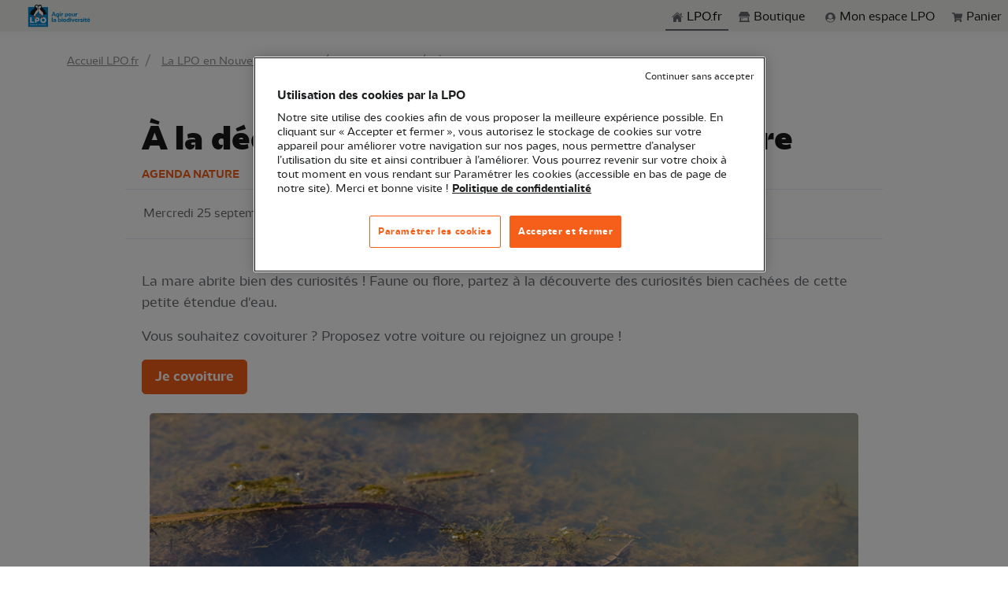

--- FILE ---
content_type: text/html; charset=UTF-8
request_url: https://www.lpo.fr/lpo-locales/la-lpo-en-nouvelle-aquitaine/lpo-aquitaine/agenda-aquitaine/agenda-2024-aquitaine/agenda-09-2024/gironde/a-la-decouverte-des-habitants-de-la-mare
body_size: 31428
content:
<!DOCTYPE html>
<html lang="fr">
<head>
            
        <title>À la découverte des habitants de la mare - LPO (Ligue pour la Protection des Oiseaux) - Agir pour la biodiversité</title>
        
    <meta name="description"
          content="La mare abrite bien des curiosités ! Faune ou flore, partez à la découverte des curiosités bien cachées de cette petite étendue d&#039;eau.Vous souhaitez covoitur...">
    <meta property="og:description"
          content="La mare abrite bien des curiosités ! Faune ou flore, partez à la découverte des curiosités bien cachées de cette petite étendue d&#039;eau.Vous souhaitez covoitur...">

    <meta property="og:title" content="25/09 À la découverte des habitants de la mare">

    <meta property="og:image"
          content="https://www.lpo.fr/var/site/storage/images/_aliases/detailed_content/2/7/2/1/861272-1-fre-FR/_Alexis_Orseau.png">
    <meta property="og:type" content="article">

    <meta name="twitter:card" content="summary_large_image">
    <meta name="twitter:site" content="@lpofrance">
    <meta name="twitter:image"
          content="https://www.lpo.fr/var/site/storage/images/_aliases/detailed_content/2/7/2/1/861272-1-fre-FR/_Alexis_Orseau.png">

    <link rel="me" href="https://twitter.com/lpofrance">

    <meta name="robots" content="max-snippet:-1">

    <meta name="viewport" content="width=device-width, initial-scale=1, shrink-to-fit=no">
    <meta charset="UTF-8">
            <meta name="content_type" content="natural_event">
                    <meta name="is_under_local_antena" content="1">
            
    <script type="application/ld+json">
        {
            "@context":"https://schema.org",
            "@type":"Organization",
            "name":"Ligue pour la Protection des Oiseaux",
            "description":"La LPO, Ligue pour la Protection des Oiseaux, est l'une des plus importantes associations françaises dédiées à la protection de la nature.",
            "logo":"https://www.lpo.fr/assets/theme/img/logo.png",
            "url":"https://www.lpo.fr",
            "sameAs":
                [
                    "https://www.instagram.com/lpo_officiel/",
                    "https://www.facebook.com/LPO.fr/",
                    "https://twitter.com/LPOFrance",
                    "https://www.youtube.com/c/LpoFr"
                ]
        }
    </script>

                    <style>
            @media (min-width: 1400px) {
                div.yelda_container {
                    right: 35px !important;
                    bottom: 106px !important;
                }
            }

            @media (max-width: 1400px) {
                div.yelda_container {
                    right: 10px !important;
                    bottom: 76px !important;
                }
            }

            @media (max-width: 1400px) {
                .u-go-to-modern {
                    display: none !important;
                }
            }
        </style>

        <script type="text/javascript"
                src="https://yelda-webchat.s3.eu-west-3.amazonaws.com/js/yeldaWebchatInjector.min.js"></script>

        <script>
            yeldaChat.init({settingId: '60671bbfdeae6e1051def2f0'})
        </script>
    
                                                <!-- Google Tag Manager -->
        <script>
            dataLayer = [{
                'pageType': 'natural_event',
                'site': 'silpo',
                'event': 'dataLayer_ready'
            }];
        </script>

                <!-- End Google Tag Manager -->
    
    <!-- Google Tag Manager -->

    
    <script>(function (w, d, s, l, i) {
            w[l] = w[l] || [];
            w[l].push({
                'gtm.start':
                    new Date().getTime(), event: 'gtm.js'
            });
            var f = d.getElementsByTagName(s)[0],
                j = d.createElement(s), dl = l != 'dataLayer' ? '&l=' + l : '';
            j.async = true;
            j.src =
                'https://www.googletagmanager.com/gtm.js?id=' + i + dl;
            f.parentNode.insertBefore(j, f);
        })(window, document, 'script', 'dataLayer', 'GTM-P8W2QL7');</script>
    <!-- End Google Tag Manager -->
    <link rel="apple-touch-icon" sizes="180x180" href="/assets/theme/favicon/apple-touch-icon.png">
    <link rel="icon" type="image/png" sizes="32x32" href="/assets/theme/favicon/favicon-32x32.png">
    <link rel="icon" type="image/png" sizes="16x16" href="/assets/theme/favicon/favicon-16x16.png">
    <link rel="manifest" href="/assets/theme/favicon/site.webmanifest">
    <meta name="msapplication-TileColor" content="#da532c">
    <meta name="theme-color" content="#ffffff">

    <link href="//fonts.googleapis.com/css?family=Poppins:300,400,500,600,700" rel="stylesheet">

                        <link rel="stylesheet" href="/assets/theme/vendor/font-awesome/css/fontawesome-all.min.css">
        <link rel="stylesheet" href="/assets/theme/vendor/animate.css/animate.min.css">
        <link rel="stylesheet" href="/assets/theme/vendor/slick-carousel/slick/slick.css">
        <link rel="stylesheet" href="/assets/theme/vendor/cubeportfolio/css/cubeportfolio.min.css">
        <link rel="stylesheet"
              href="/assets/theme/vendor/bootstrap-select/dist/css/bootstrap-select.min.css">
        <link rel="stylesheet" href="/assets/theme/vendor/fancybox/jquery.fancybox.css">
        <link rel="stylesheet" href="/assets/theme/vendor/hs-megamenu/src/hs.megamenu.css">
        <link rel="stylesheet"
              href="/assets/theme/vendor/malihu-custom-scrollbar-plugin/jquery.mCustomScrollbar.css">

        <link href="/assets/theme/vendor/jqvmap/jqvmap.min.css" media="screen" rel="stylesheet"
              type="text/css">

                <link rel="stylesheet" href="/assets/theme/dist/css/theme.min.css">
    
    <style>
        #extra-infos .ezrichtext-field p {
            margin-bottom: 0px !important;
        }
    </style>

</head>

<body>
<!-- Google Tag Manager (noscript) -->
<noscript>
    <iframe src="https://www.googletagmanager.com/ns.html?id=GTM-P8W2QL7" height="0" width="0"
            style="display:none;visibility:hidden"></iframe>
</noscript>
<!-- End Google Tag Manager (noscript) -->

            <header id="header" class="u-header u-header--sticky-top"
                data-header-fix-moment="500"
                data-header-fix-effect="slide">
            <!-- u-header--sticky-top u-header--abs-top-md u-header--bg-transparent u-header--show-hide-md -->

            <div class="wrapper u-display-from--sm" role="menu">
  <ul class="skipLinks container-fluid">
    <li><a href="#main">Aller au contenu principal</a></li>
    <li><a href="#mainnav">Aller au menu principal</a></li>
    <li><a href="#search-input">Aller à la recherche</a></li>
  </ul>
</div>            <!-- Search -->
<div id="searchPushTop" class="u-search-push-top">
  <div class="container position-relative">
    <div class="u-search-push-top__content">
      <!-- Close Button -->
      <button type="button" class="close u-search-push-top__close-btn"
              aria-haspopup="true"
              aria-expanded="false"
              aria-controls="searchPushTop"
              data-unfold-type="jquery-slide"
              data-unfold-target="#searchPushTop">
        <span aria-hidden="true">&times;</span>
      </button>
      <!-- End Close Button -->

      <!-- Input -->
      <form class="js-focus-state input-group">
        <input type="search" class="form-control" placeholder="Search Front" aria-label="Search Front">
        <div class="input-group-append">
          <button type="button" class="btn btn-primary">Search</button>
        </div>
      </form>
      <!-- End Input -->
    </div>
  </div>
</div>
<!-- End Search -->
            <div class="u-header__section">
                
<!-- Topbar -->
<!--ESI header topbar generated at '2026-02-02 13:11:36'-->
<div class="u-header__hide-content pt-2 pb-2">
    <div class="d-flex align-items-center">
        <a class="navbar-brand u-header__navbar-brand u-header__navbar-brand-center ms-auto d-none" href="/"
           aria-label="Front">
            <svg width="255px" height="40px" viewBox="0 0 282 128"  version="1.1" xmlns="http://www.w3.org/2000/svg" xmlns:xlink="http://www.w3.org/1999/xlink">
      <?xml version="1.0" encoding="utf-8"?>
    <!-- Generator: Adobe Illustrator 26.3.1, SVG Export Plug-In . SVG Version: 6.00 Build 0)  -->
    <svg version="1.1" id="Logo_LPO" xmlns="http://www.w3.org/2000/svg" x="0px" y="0px"
         viewBox="0 0 990.55 427.18" style="enable-background:new 0 0 990.55 427.18;" xml:space="preserve">
<style type="text/css">
    .st0{fill:none;}
    .st1{fill:#0087CD;}
    .st2{fill:#FFFFFF;}
    .st3{fill:#191919;}
    .st4{fill:#F55F19;}
</style>
        <g>
            <g>
                <g>
                    <rect class="st0" width="990.55" height="427.18"/>
                </g>
            </g>
            <g>
                <g>
                    <g>
                        <g>
                            <g>
                                <rect x="54.54" y="89.17" class="st1" width="283.46" height="283.46"/>
                                <path class="st2" d="M138.1,296.55h-33.27v-59.33H83.56v78.25h54.54V296.55z M173.14,294.85h15.09
							c15.91,0,28.81-12.9,28.81-28.81c0-15.91-12.9-28.81-28.81-28.81h-36.36v78.25h21.27V294.85z M173.14,256.14h14.51
							c4.76,0,8.63,4.44,8.63,9.9s-3.87,9.9-8.63,9.9h-14.51V256.14z M269.97,319.22c23.68,0,42.88-19.2,42.88-42.88
							c0-23.68-19.2-42.88-42.88-42.88c-23.68,0-42.88,19.2-42.88,42.88C227.09,300.03,246.29,319.22,269.97,319.22z M269.97,254.88
							c11.86,0,21.46,9.61,21.46,21.46c0,11.86-9.61,21.46-21.46,21.46s-21.46-9.61-21.46-21.46
							C248.51,264.49,258.12,254.88,269.97,254.88z M93.39,342.55c0.84-0.25,1.51-0.69,2.02-1.33c0.5-0.64,0.76-1.44,0.76-2.4
							c0-1.3-0.47-2.34-1.41-3.1c-0.94-0.76-2.24-1.14-3.9-1.14h-7.36v16.35h7.62c1.71,0,3.04-0.4,4-1.2
							c0.95-0.8,1.43-1.88,1.43-3.25c0-0.95-0.29-1.79-0.86-2.53C95.09,343.22,94.33,342.75,93.39,342.55z M87.47,337.78h2.61
							c0.65,0,1.15,0.15,1.5,0.44c0.35,0.3,0.52,0.72,0.52,1.28c0,0.56-0.17,0.98-0.52,1.27c-0.35,0.29-0.85,0.43-1.5,0.43h-2.61
							V337.78z M91.95,347.27c-0.36,0.3-0.88,0.45-1.55,0.45h-2.94v-3.61h2.89c0.67,0,1.19,0.16,1.57,0.49
							c0.38,0.33,0.57,0.78,0.57,1.35C92.5,346.53,92.32,346.97,91.95,347.27z M269.69,344.72l-6.66-10.13h-3.98v16.35h3.98v-10.09
							l6.66,10.09h3.98v-16.35h-3.98V344.72z M101.17,350.94h3.98v-16.35h-3.98V350.94z M286.39,338.03c0.76,0,1.44,0.18,2.04,0.54
							c0.6,0.36,1.06,0.88,1.39,1.56h4.38c-0.47-1.77-1.39-3.17-2.77-4.19c-1.38-1.03-3.04-1.54-4.98-1.54c-1.58,0-3,0.35-4.25,1.06
							c-1.25,0.71-2.23,1.69-2.92,2.96c-0.7,1.27-1.05,2.71-1.05,4.32c0,1.62,0.35,3.05,1.05,4.31c0.7,1.26,1.67,2.24,2.92,2.95
							c1.25,0.71,2.67,1.06,4.25,1.06c1.94,0,3.6-0.51,4.98-1.53c1.38-1.02,2.31-2.41,2.77-4.18h-4.38
							c-0.33,0.68-0.79,1.2-1.39,1.56c-0.6,0.36-1.28,0.54-2.04,0.54c-1.23,0-2.22-0.43-2.98-1.28c-0.76-0.85-1.14-1.99-1.14-3.42
							c0-1.43,0.38-2.57,1.14-3.42S285.16,338.03,286.39,338.03z M298.97,350.94h10.02v-3.19h-6.03v-3.59h5.33v-3.08h-5.33v-3.31
							h6.03v-3.19h-10.02V350.94z M138.49,335.61c-1.29-0.68-2.8-1.03-4.52-1.03h-6.13v16.35h6.13c1.71,0,3.21-0.34,4.51-1.03
							c1.3-0.68,2.3-1.65,3.01-2.89c0.71-1.24,1.06-2.66,1.06-4.26c0-1.62-0.35-3.04-1.06-4.28
							C140.77,337.25,139.78,336.29,138.49,335.61z M137.23,346.26c-0.84,0.82-2.01,1.23-3.52,1.23h-1.89v-9.5h1.89
							c1.51,0,2.68,0.42,3.52,1.26c0.84,0.84,1.26,2.01,1.26,3.52C138.49,344.27,138.07,345.43,137.23,346.26z M244.41,334.58
							l-5.92,16.35h4.17l0.98-2.89h6.1l0.98,2.89h4.22l-5.92-16.35H244.41z M244.69,344.97l2-5.99l2.03,5.99H244.69z M169.75,350.94
							h3.98v-6.62h4.99v-3.1h-4.99v-3.45h6.66v-3.19h-10.65V350.94z M207,350.94h3.98v-6.62h4.99v-3.1h-4.99v-3.45h6.66v-3.19H207
							V350.94z M160.55,350.94h3.98v-16.35h-3.98V350.94z M184.8,350.94h10.02v-3.19h-6.03v-3.59h5.33v-3.08h-5.33v-3.31h6.03v-3.19
							H184.8V350.94z M122.12,342.64c0.61-0.85,0.92-1.83,0.92-2.91c0-0.96-0.23-1.84-0.68-2.62c-0.45-0.78-1.13-1.4-2.04-1.85
							c-0.91-0.45-2.01-0.68-3.3-0.68h-6.69v16.35h3.98v-6.17h0.96l3.4,6.17h4.5l-3.77-6.48
							C120.6,344.11,121.51,343.5,122.12,342.64z M118.44,341.41c-0.37,0.36-0.91,0.54-1.64,0.54h-2.47v-4.05h2.47
							c0.73,0,1.28,0.18,1.64,0.54c0.36,0.36,0.55,0.85,0.55,1.47C118.99,340.55,118.81,341.05,118.44,341.41z M233.82,342.64
							c0.61-0.85,0.92-1.83,0.92-2.91c0-0.96-0.23-1.84-0.68-2.62c-0.45-0.78-1.13-1.4-2.04-1.85c-0.91-0.45-2.01-0.68-3.3-0.68
							h-6.69v16.35h3.98v-6.17h0.96l3.4,6.17h4.5l-3.77-6.48C232.31,344.11,233.21,343.5,233.82,342.64z M230.14,341.41
							c-0.37,0.36-0.91,0.54-1.64,0.54h-2.47v-4.05h2.47c0.73,0,1.28,0.18,1.64,0.54c0.36,0.36,0.55,0.85,0.55,1.47
							C230.69,340.55,230.51,341.05,230.14,341.41z M151.09,334.58h-3.98v16.35h9.2v-3.08h-5.22V334.58z"/>
                            </g>
                        </g>
                    </g>
                    <path class="st3" d="M306.58,168.36c-4.44-32.28-32.8-57.23-53.27-69.29c-2.32-1.37-3.75-3.86-3.68-6.55
				c0.28-10.21-0.35-18.05-4.8-25.06c-5.49-8.95-18.04-15.66-31.81-11.23c-6.13,1.97-10.55,5.47-13.52,8.66
				c-0.68-0.83-1.46-1.64-2.34-2.43c-6.4-5.75-16.01-8.65-25.72-7.75c-8.03,0.74-16.06,5.58-20.95,12.62
				c-3.81,5.47-7.57,14.86-3.9,28.51c1.64,6.1-2.3,11.47-12.4,16.89c-30.14,16.17-42.65,47.97-48,61.56c0,0-15.34,14.04-16.24,14.85
				c9.3,4.92,39.16,19.45,60.52,15.97c2.99,2.71,11.49,10.41,16.41,14.33c0.69,0.4,2.49,0.67,4.46,0.67c2.43,0,5.24-0.5,6.51-2.38
				l0.37-0.56c0.56-1.08,1.2-2.91,2.18-5.73c1.83-5.29,4.6-13.27,7.71-16.42c6.16-5.56,26.04-23.72,33.26-43.6
				c4.99,28.99,23.98,45.59,23.98,45.59l7.16-0.23l1.72-5.41c12.88,22.75,14.2,23.17,14.77,23.35c0.24,0.08,0.55,0.14,0.92,0.19
				l8.15-0.21c0.14-0.03,0.27-0.06,0.39-0.1c2.37-0.71,8.38-10.07,13.08-18.2c8.1,0.67,30.72-0.71,50.11-15.64
				C321.08,180.28,306.58,168.36,306.58,168.36z"/>
                    <path class="st2" d="M184.98,128.31c-29.53,19.85-33.5,55.35-52.3,75.32c3.49,3.16,14.42,13,15.48,13.61
				c0.94,0.38,6.47,0.73,7.61-0.94c0.48-0.7,1.32-3.14,2.21-5.71c1.55-4.47,3.54-10.21,5.97-14.25c-2.47,0.83-5.03,1.16-7.5,0.82
				c8.87-1.33,17.43-9.93,31.83-27.45c5.34-7.53,10.39-15.13,12.22-24.71c-0.21-4.8-0.63-11.64,0.54-21.01
				C194.64,126.49,189.06,127.48,184.98,128.31z M249.38,152.14c-10.1-8.21-21.52-17.49-29.59-40.29l-2.35,0.81
				c-3.73,6.27-11.62,9.24-13.61,10.23c-6.83,42.12,19.14,68.32,22.51,71.51l4.26-0.06l2.29-7.21c-3.38-0.84-6.66-2.29-9.99-6.26
				c3.46,2.11,7.03,3.33,10.68,4.08l1.47,2.56c6.19,10.99,13.41,23.21,14.94,24.79c2.16,0.4,6.4,0.21,7.74-0.18
				c1.12-0.57,5.63-6.84,11.99-17.71l0.26-0.45C270.92,167.05,256.81,158.32,249.38,152.14z M172.46,97.61
				c4,1.94,8.18,2.66,12.06,2.73c2.11-6.8,5.32-10.93,6.18-11.95c0.24-0.72,0.58-1.35,1-1.86l0.01-0.04
				c0.01-0.03,0.41-2.56,0.39-6.28c-0.01-2.22,0.74-4.91,2.08-7.65c-1.11-1.41-2.35-2.54-3.71-3.4c-5.93-3.75-13.56-1.85-20.93-0.01
				c-4.94,1.23-9.65,2.4-13.74,1.88C158.2,84.47,163.8,93.41,172.46,97.61z M214.99,108.24c0.8,0.25,3.84,1.07,3.84,1.07
				s0.24,0.03,0.38-0.01l2.2-0.63c5.7-1.96,10.15-5.85,13.29-11.61c5-9.19,5.02-19.97,4.64-22.79c-3.37,0.52-7.43,0.11-11.68-0.48
				c-14.78-2.05-26.19-0.74-29.81,15.75C196.28,99.98,204.5,104.78,214.99,108.24z M215.36,111.05c-4.4-1.43-21.4-5.5-20.28-20.76
				c0.04-1.71-0.4-3.09-1.19-2.34c-0.53,0.45-0.89,1.71-0.89,1.71s-12.03,13.31-6.2,35.64c2.57-0.51,9.04-1.93,15.26-4.49
				C208.87,118.03,213.46,114.65,215.36,111.05z"/>
                    <path class="st4" d="M194.61,112.66c-2.68-2.41-4.35-5.72-4.96-9.69c-1.35,4.83-2.01,11.1-0.51,18.67
				c3.1-0.73,9.6-2.47,15.11-5.2C200.55,116.26,197.19,114.99,194.61,112.66z"/>
                    <path class="st4" d="M169.02,233.78l6.82-8.6l-6.19-8.9l-11.41,0.88l0,0l-0.37,0.56c-1.28,1.88-4.08,2.38-6.51,2.38
				c-1.98,0-3.77-0.27-4.46-0.67c-2.26-1.8-5.27-4.39-8.16-6.94l0.18,12.23l8.14,2.45l-0.49,9.31l-0.01,0.18l5.33,18.56l16.73-1.4
				l7.04-9.69c0,0-20.29-8.48-22.43-9.74l1.11-5.03L169.02,233.78z"/>
                    <path class="st4" d="M257.27,232.61l0.8-17.91l-8.15,0.21c0.1,2.86,0.18,11.71,0.21,17.7l-11.76,14.76l14.91,4.49l15.07-4.49
				L257.27,232.61z M226.5,208.89l-19.84-3.36l-6.44,8.81l5.83,8.61l25.38-6.85l1.07-19.32l-7.16,0.23L226.5,208.89z"/>
                    <path class="st3" d="M185.21,76.34c-0.32,0.53-1.25,3.09-1.91,2.98c-3.46-0.55-8.63-1.19-12.16-1.82
				c-0.72-0.13-0.9-0.04-0.32,0.16c4.9,1.65,10.23,2.99,14.75,5.32c0.92,0.28,1.96-0.23,2.17-1.07c0.34-1.38-0.6-6.32-0.6-6.32
				L185.21,76.34z M192.73,97.26c-0.49,5.61,0.88,10.15,4.03,12.99c3.21,2.89,8.04,3.7,13.1,2.3
				C200.46,109.12,194.72,103.98,192.73,97.26z M224.83,81.43c-3.27,1.46-8.13,3.33-11.36,4.7c-0.62,0.26-2.13-2-2.58-2.43
				l-2.06-0.26c0,0,0.28,5.03,0.95,6.28c0.41,0.77,1.53,1,2.36,0.51c3.83-3.35,8.67-5.94,13.03-8.73
				C225.7,81.17,225.5,81.13,224.83,81.43z"/>
                </g>
                <path class="st1" d="M743.21,201.7c0-6.28,2.97-11.92,9.8-11.92c1.13,0,2.17,0.08,3.21,0.4l0.32-11.84
			c-0.88-0.08-1.85-0.16-2.73-0.16c-5.22,0-9.64,2.74-12.21,7.25l-0.16-6.2h-10.93v41.87h12.69V201.7z M721.68,179.23h-12.69v41.87
			h12.69V179.23z M927.82,247.55l-3.7-8.53l-18.88,10.47l2.57,5.72L927.82,247.55z M591.05,217.88c3.05,2.74,7.63,4.27,11.97,4.27
			c11.49,0,19.52-9.82,19.52-22.63c0-12.24-6.75-21.26-17.51-21.26c-4.74,0-9.96,2.66-11.97,7.97v2.82
			c1.69-1.21,3.94-2.09,6.83-2.09c6.43,0,9.88,4.99,9.88,12c0,7.41-3.86,12.96-10.28,12.96c-3.37,0-6.51-1.53-8.44-4.27v-28.42
			h-12.69v56.36h12.69V217.88z M506.38,221.1h12.69v-41.87h-12.69V221.1z M694.69,222.15c4.58,0,10.28-2.66,12.29-7.97v-2.82
			c-1.69,1.29-3.78,2.09-6.35,2.09c-5.86,0-8.11-3.87-8.11-9.98v-24.24h-12.69v25.52C679.82,215.06,683.84,222.15,694.69,222.15z
			 M512.73,173.2c4.34,0,7.23-2.66,7.23-6.76c0-4.03-2.89-6.6-7.23-6.6c-4.26,0-7.23,2.58-7.23,6.6
			C505.5,170.54,508.47,173.2,512.73,173.2z M574.43,258.74c-13.1,0-22.49,8.21-22.49,21.74c0,13.69,9.4,22.14,22.49,22.14
			c13.17,0,22.49-8.45,22.49-22.14C596.92,267.03,587.6,258.74,574.43,258.74z M574.43,292.32c-5.95,0-9.8-4.83-9.8-11.76
			c0-6.84,3.86-11.51,9.8-11.51c5.94,0,9.8,4.67,9.8,11.51C584.23,287.49,580.37,292.32,574.43,292.32z M673.08,200.01
			c0-13.45-9.32-21.74-22.49-21.74c-13.1,0-22.49,8.21-22.49,21.74c0,13.69,9.4,22.14,22.49,22.14
			C663.76,222.15,673.08,213.7,673.08,200.01z M650.58,211.84c-5.95,0-9.8-4.83-9.8-11.76c0-6.84,3.86-11.51,9.8-11.51
			s9.8,4.67,9.8,11.51C660.39,207.01,656.53,211.84,650.58,211.84z M532.01,301.58h12.69v-41.87h-12.69V301.58z M661.67,240.3
			c-4.26,0-7.23,2.58-7.23,6.6c0,4.11,2.97,6.76,7.23,6.76c4.34,0,7.23-2.66,7.23-6.76C668.9,242.88,666.01,240.3,661.67,240.3z
			 M633.87,263.01c-3.05-2.74-7.63-4.27-11.89-4.27c-11.49,0-19.52,9.82-19.52,22.62c0,12.24,6.75,21.26,17.51,21.26
			c4.74,0,9.88-2.66,11.89-7.97v-2.82c-1.69,1.21-3.94,2.09-6.83,2.09c-6.35,0-9.8-4.99-9.8-12.08c0-7.33,3.86-12.88,10.28-12.88
			c3.37,0,6.43,1.53,8.36,4.27v28.42h12.69v-61.67h-12.69V263.01z M694.85,288.53l-10.52-28.82h-12.21l17.19,41.87h11.09
			l17.11-41.87h-12.21L694.85,288.53z M538.35,240.3c-4.26,0-7.23,2.58-7.23,6.6c0,4.11,2.97,6.76,7.23,6.76
			c4.34,0,7.23-2.66,7.23-6.76C545.59,242.88,542.69,240.3,538.35,240.3z M553.94,178.35c-0.88-0.08-1.85-0.16-2.73-0.16
			c-5.22,0-9.64,2.74-12.21,7.25l-0.16-6.2h-10.93v41.87h12.69v-19.4c0-6.28,2.97-11.92,9.8-11.92c1.12,0,2.17,0.08,3.21,0.4
			L553.94,178.35z M655.32,301.58h12.69v-41.87h-12.69V301.58z M878.89,249.4h-10.28l-1.77,10.31h-7.07v9.42h6.43v18.44
			c0,10.31,4.58,15.06,14.62,15.06c4.26,0,7.87-0.72,10.36-1.53l-0.32-9.74c-1.53,0.56-3.45,1.05-5.86,1.05
			c-4.26,0-6.1-2.26-6.1-7.25v-16.02h12.45v-9.42h-12.45V249.4z M848.04,240.3c-4.26,0-7.23,2.58-7.23,6.6
			c0,4.11,2.97,6.76,7.23,6.76c4.34,0,7.23-2.66,7.23-6.76C855.27,242.88,852.38,240.3,848.04,240.3z M741.68,279.11
			c-2.25,0-4.9-0.48-6.83-1.61v2.74c2.81,3.62,7.07,5.07,11.57,5.07c7.07,0,14.22-3.78,14.22-11.67c0-11.19-9.48-14.9-19.04-14.9
			c-12.93,0-21.53,8.45-21.53,21.42c0,14.82,9.56,22.46,23.78,22.46c5.22,0,11.17-1.05,15.67-3.7l-1.36-8.78
			c-3.78,1.93-8.03,2.98-12.21,2.98c-8.51,0-13.66-4.03-13.66-12.88c0-6.04,2.57-12.4,9.48-12.4c3.86,0,7.31,1.61,7.31,5.88
			C749.07,277.66,744.9,279.11,741.68,279.11z M921.31,293.12c-8.51,0-13.66-4.03-13.66-12.88c0-6.04,2.57-12.4,9.48-12.4
			c3.86,0,7.31,1.61,7.31,5.88c0,3.94-4.18,5.39-7.39,5.39c-2.25,0-4.9-0.48-6.83-1.61v2.74c2.81,3.62,7.07,5.07,11.57,5.07
			c7.07,0,14.22-3.78,14.22-11.67c0-11.19-9.48-14.9-19.04-14.9c-12.93,0-21.53,8.45-21.53,21.42c0,14.82,9.56,22.46,23.78,22.46
			c5.22,0,11.17-1.05,15.67-3.7l-1.36-8.78C929.74,292.08,925.49,293.12,921.31,293.12z M841.7,301.58h12.69v-41.87H841.7V301.58z
			 M809.56,271.46c0-3.46,4.18-3.87,6.91-3.87c4.42,0,10.28,1.85,13.66,3.87l1.29-8.94c-4.58-2.5-9.72-3.78-14.94-3.78
			c-9.48,0-18.96,2.9-18.96,13.61c0,16.43,24.99,10.31,24.99,17.23c0,3.54-4.66,3.86-7.23,3.86c-5.78,0-11.57-1.13-16.71-4.03
			l-0.64,9.34c5.3,2.82,11.33,3.86,17.27,3.86c9.08,0,19.52-2.58,19.52-13.61C834.71,272.11,809.56,278.87,809.56,271.46z
			 M779.04,265.91l-0.16-6.2h-10.93v41.87h12.69v-19.4c0-6.28,2.97-11.92,9.8-11.92c1.13,0,2.17,0.08,3.21,0.4l0.32-11.84
			c-0.88-0.08-1.85-0.16-2.73-0.16C786.03,258.66,781.61,261.4,779.04,265.91z M437.7,221.1h13.58l-24.34-60.87h-15.02l-24.42,60.87
			h13.58l4.82-12.64h26.99L437.7,221.1z M409.58,198.4l9.8-25.6l9.88,25.6H409.58z M392.55,301.58h12.69v-61.59h-12.69V301.58z
			 M432.07,258.74c-5.06,0-10.12,0.97-14.7,3.54l1.2,9.02c3.62-2.25,7.71-3.3,11.81-3.3c5.46,0,9.8,2.5,9.8,8.62v0.72
			c-3.21-0.72-6.43-1.13-9.8-1.13c-9.64,0-18.4,3.3-18.4,13.29c0,7.57,5.38,13.12,13.34,13.12c5.3,0,10.77-2.58,13.01-8.37v-2.82
			c-1.93,1.45-5.06,2.42-8.03,2.42c-3.78,0-6.51-1.69-6.51-5.23c0-4.11,3.94-5.64,8.68-5.64c2.49,0,5.14,0.32,7.71,0.89v17.71h12.37
			v-23.75C452.56,264.38,444.53,258.74,432.07,258.74z M507.35,258.74c-4.74,0-9.96,2.66-11.97,7.97v2.82
			c1.69-1.21,3.94-2.09,6.83-2.09c6.43,0,9.88,4.99,9.88,12c0,7.41-3.86,12.96-10.28,12.96c-3.37,0-6.51-1.53-8.44-4.27v-48.15
			h-12.69v61.59h11.81l0.08-3.86c2.97,3.14,8.11,4.91,12.77,4.91c11.49,0,19.52-9.82,19.52-22.63
			C524.86,267.76,518.11,258.74,507.35,258.74z M497.55,214.66v-35.43h-11.81l-0.08,3.87c-3.37-3.22-8.27-4.83-12.61-4.83
			c-11.57,0-19.6,9.26-19.6,21.34c0,11.59,6.67,20.13,17.51,20.13c4.74,0,9.96-2.66,11.97-7.97v-2.82
			c-1.69,1.21-3.94,2.09-6.83,2.09c-6.43,0-9.88-4.51-9.88-10.87c0-6.68,3.86-11.67,10.36-11.67c3.29,0,6.43,1.53,8.36,4.19v23.67
			c0,7.89-6.99,10.06-13.66,10.06c-4.18,0-8.68-1.05-12.61-2.98l-1.05,9.74c5.06,2.33,10.61,3.38,16.23,3.38
			C488.71,236.56,497.55,230.44,497.55,214.66z"/>
            </g>
        </g>
</svg>
</svg>
        </a>
        <div class="ml-auto">
            <!-- Jump To -->
            <div class="d-flex align-content-start d-lg-none position-relative mr-2">
                <a id="jumpToDropdownInvoker" class="dropdown-nav-link dropdown-toggle d-flex align-items-center"
                   href="javascript:" role="button"
                   aria-controls="jumpToDropdown"
                   aria-haspopup="true"
                   aria-expanded="false"
                   data-unfold-event="hover"
                   data-unfold-target="#jumpToDropdown"
                   data-unfold-type="css-animation"
                   data-unfold-duration="300"
                   data-unfold-delay="300"
                   data-unfold-hide-on-scroll="true"
                   data-unfold-animation-in="slideInUp"
                   data-unfold-animation-out="fadeOut">
                    Aller à
                </a>

                                <a class="u-header__navbar-link"
                                                    href="https://boutique.lpo.fr/cart"
                                           role="button"
                >
                    <span class="position-relative ml-4 m-2 text-gray-seagull">
                        <svg width="15px" height="20x" viewBox="0 0 15 13"  version="1.1" xmlns="http://www.w3.org/2000/svg" xmlns:xlink="http://www.w3.org/1999/xlink">
  <path d="M13.069 8.023a.548.548 0 0 1-.54.445H5.663l.141.75h6.305c.172 0 .312.07.422.211.109.141.148.297.117.47l-.14.585c.234.11.417.27.55.48.133.211.2.442.2.692 0 .36-.13.668-.388.926a1.263 1.263 0 0 1-.925.386c-.36 0-.668-.129-.926-.386a1.277 1.277 0 0 1-.387-.938c0-.367.133-.676.399-.926H6.108c.265.25.398.559.398.926s-.129.68-.387.938a1.263 1.263 0 0 1-.925.386c-.36 0-.668-.129-.926-.386a1.263 1.263 0 0 1-.387-.926c0-.234.059-.453.176-.656a1.38 1.38 0 0 1 .48-.493l-1.64-8.039h-1.64a.542.542 0 0 1-.4-.164.542.542 0 0 1-.163-.398V1.53c0-.156.054-.29.164-.399a.542.542 0 0 1 .398-.164H3.67c.125 0 .239.043.34.13a.595.595 0 0 1 .2.316l.21 1.054h9.211c.188 0 .336.07.445.211.11.141.141.297.094.47L13.07 8.022Z" fill="currentColor"/>
</svg>
                        <span id="itemsInBasketMobile"
                              class="invisible badge badge-sm badge-primary badge-pos rounded-circle">0</span>
                    </span>
                </a>
                
                <div id="jumpToDropdown" class="dropdown-menu dropdown-unfold" aria-labelledby="jumpToDropdownInvoker">
                                                                <a class="dropdown-item" href="https://www.lpo.fr/">
                            <svg width="15px" height="20px" viewBox="0 0 16 14"  version="1.1" xmlns="http://www.w3.org/2000/svg" xmlns:xlink="http://www.w3.org/1999/xlink">
  <path fill="currentColor" d="m7.643 2.497 5.262 4.68v5.772c0 .063-.019.411-.4.411H8.77l.007-3.115s.036-.515-.555-.515H6.64c-.5 0-.446.515-.446.515L6.19 13.37h-.127l-.654.001h-.177l-.588.001h-.207l-.623.001h-.201l-.714.001h-.524c-.33 0-.317-.337-.317-.337v-5.86l5.586-4.68ZM7.69-.032 15.13 6.71s-.448.864-1.646 0L7.69 1.512l-6.181 5.23c-1.035.874-1.509 0-1.509 0L7.69-.032ZM13.345 1.5v3.067l-1.485-1.26-.006-1.807h1.49Z" />
</svg>
                            LPO.fr
                        </a>
                                        <a class="dropdown-item shopLink d-inline-flex"
                       href="https://boutique.lpo.fr">
                        <span class="mr-1"><svg width="15px" height="20x" viewBox="0 0 16 15"  version="1.1" xmlns="http://www.w3.org/2000/svg" xmlns:xlink="http://www.w3.org/1999/xlink">
      <path d="M1.427 7.77c.732.102 1.43-.33 1.647-1.018 0-.046.036-.093.069-.172.216.712.653 1.15 1.382 1.19.834.05 1.344-.397 1.602-1.193.237.735.69 1.181 1.458 1.196.768.015 1.283-.429 1.532-1.193.24.732.693 1.167 1.458 1.193.765.026 1.284-.432 1.533-1.184.048.122.08.213.12.292.27.628.95.991 1.64.875.705-.125 1.213-.728 1.2-1.424-.02-.192 0-.39 0-.583a.77.77 0 0 0-.114-.356c-.576-.81-1.14-1.633-1.76-2.412a2.062 2.062 0 0 1-.516-1.598c.054-.362-.042-.415-.417-.415H2.73c-.332 0-.395.062-.395.377.01.202.01.404 0 .606a.928.928 0 0 1-.12.403c-.558.89-1.11 1.785-1.7 2.654a2.001 2.001 0 0 0-.382 1.286c.003.733.55 1.357 1.293 1.476Zm4.685.114c.398.384.94.595 1.5.583a1.965 1.965 0 0 0 1.484-.557c1.011.74 2.01.74 3.036 0a2.198 2.198 0 0 0 1.65.543v5.25c.07.01.142.013.214.014h.218c.289 0 .567.02.767.3.22.295.117.622.15.951H.321c-.139-.956.09-1.19 1.247-1.262V8.467c.579-.044 1.13-.116 1.545-.583.392.392.937.604 1.5.583a1.92 1.92 0 0 0 1.499-.583Zm6.2 1.272H3.134v3.864h9.187l-.01-3.864Zm-6.137.44c.069.04.15.061.171.108a.307.307 0 0 1-.018.198.463.463 0 0 1-.117.126 1846.4 1846.4 0 0 1-1.986 1.94c-.09.084-.174.238-.327.095-.153-.142-.042-.256.072-.367.67-.65 1.335-1.307 2.004-1.957.063-.054.13-.101.201-.143Zm-1.398.038c.045-.041.231.017.261.035.03.017.021.175-.02.222-.274.309-.574.583-.874.875a.568.568 0 0 1-.11.064c-.145-.003-.256-.193-.157-.304.284-.309.584-.606.9-.892Z" fill="currentColor"/>
</svg>
</span>
                        <span>Boutique</span>
                    </a>
                                            <a class="dropdown-item" href="https://monespace.lpo.fr/">
                            <span class="mr-1">
                                <svg width="15px" height="20px" viewBox="0 0 16 15"  version="1.1" xmlns="http://www.w3.org/2000/svg" xmlns:xlink="http://www.w3.org/1999/xlink">
      <path d="M1.427 7.77c.732.102 1.43-.33 1.647-1.018 0-.046.036-.093.069-.172.216.712.653 1.15 1.382 1.19.834.05 1.344-.397 1.602-1.193.237.735.69 1.181 1.458 1.196.768.015 1.283-.429 1.532-1.193.24.732.693 1.167 1.458 1.193.765.026 1.284-.432 1.533-1.184.048.122.08.213.12.292.27.628.95.991 1.64.875.705-.125 1.213-.728 1.2-1.424-.02-.192 0-.39 0-.583a.77.77 0 0 0-.114-.356c-.576-.81-1.14-1.633-1.76-2.412a2.062 2.062 0 0 1-.516-1.598c.054-.362-.042-.415-.417-.415H2.73c-.332 0-.395.062-.395.377.01.202.01.404 0 .606a.928.928 0 0 1-.12.403c-.558.89-1.11 1.785-1.7 2.654a2.001 2.001 0 0 0-.382 1.286c.003.733.55 1.357 1.293 1.476Zm4.685.114c.398.384.94.595 1.5.583a1.965 1.965 0 0 0 1.484-.557c1.011.74 2.01.74 3.036 0a2.198 2.198 0 0 0 1.65.543v5.25c.07.01.142.013.214.014h.218c.289 0 .567.02.767.3.22.295.117.622.15.951H.321c-.139-.956.09-1.19 1.247-1.262V8.467c.579-.044 1.13-.116 1.545-.583.392.392.937.604 1.5.583a1.92 1.92 0 0 0 1.499-.583Zm6.2 1.272H3.134v3.864h9.187l-.01-3.864Zm-6.137.44c.069.04.15.061.171.108a.307.307 0 0 1-.018.198.463.463 0 0 1-.117.126 1846.4 1846.4 0 0 1-1.986 1.94c-.09.084-.174.238-.327.095-.153-.142-.042-.256.072-.367.67-.65 1.335-1.307 2.004-1.957.063-.054.13-.101.201-.143Zm-1.398.038c.045-.041.231.017.261.035.03.017.021.175-.02.222-.274.309-.574.583-.874.875a.568.568 0 0 1-.11.064c-.145-.003-.256-.193-.157-.304.284-.309.584-.606.9-.892Z" fill="currentColor"/>
</svg>
                            </span>
                            <span id="mobileEspaceLPO">Mon Espace LPO</span>
                        </a>
                                                        </div>
            </div>
            <!-- End Jump To -->

            <!-- Links -->
            <div class="d-none d-lg-inline-block ml-sm-auto">
                <ul class="list-inline mb-0">
                                            <li class="u-header__navbar-item list-inline-item mr-0 current">
                            <a class="u-header__navbar-link" href="https://www.lpo.fr/">
                                <svg width="15px" height="14px" viewBox="0 0 16 14"  version="1.1" xmlns="http://www.w3.org/2000/svg" xmlns:xlink="http://www.w3.org/1999/xlink">
  <path fill="currentColor" d="m7.643 2.497 5.262 4.68v5.772c0 .063-.019.411-.4.411H8.77l.007-3.115s.036-.515-.555-.515H6.64c-.5 0-.446.515-.446.515L6.19 13.37h-.127l-.654.001h-.177l-.588.001h-.207l-.623.001h-.201l-.714.001h-.524c-.33 0-.317-.337-.317-.337v-5.86l5.586-4.68ZM7.69-.032 15.13 6.71s-.448.864-1.646 0L7.69 1.512l-6.181 5.23c-1.035.874-1.509 0-1.509 0L7.69-.032ZM13.345 1.5v3.067l-1.485-1.26-.006-1.807h1.49Z" />
</svg>
                                LPO.fr
                            </a>
                        </li>
                                                                                            <li class="u-header__navbar-item list-inline-item mr-0">
                                <a id="shopUrl" class="u-header__navbar-link shopLink"
                                   data-link="https://boutique.lpo.fr"
                                   data-siteaccess="silpo"
                                   data-isdisabled=""
                                   href="https://boutique.lpo.fr">
                                    <span class="mr-1 d-inline-block m-svg-top">
                                        <span class="text-gray-seagull">
                                            <svg width="15px" height="20x" viewBox="0 0 16 15"  version="1.1" xmlns="http://www.w3.org/2000/svg" xmlns:xlink="http://www.w3.org/1999/xlink">
      <path d="M1.427 7.77c.732.102 1.43-.33 1.647-1.018 0-.046.036-.093.069-.172.216.712.653 1.15 1.382 1.19.834.05 1.344-.397 1.602-1.193.237.735.69 1.181 1.458 1.196.768.015 1.283-.429 1.532-1.193.24.732.693 1.167 1.458 1.193.765.026 1.284-.432 1.533-1.184.048.122.08.213.12.292.27.628.95.991 1.64.875.705-.125 1.213-.728 1.2-1.424-.02-.192 0-.39 0-.583a.77.77 0 0 0-.114-.356c-.576-.81-1.14-1.633-1.76-2.412a2.062 2.062 0 0 1-.516-1.598c.054-.362-.042-.415-.417-.415H2.73c-.332 0-.395.062-.395.377.01.202.01.404 0 .606a.928.928 0 0 1-.12.403c-.558.89-1.11 1.785-1.7 2.654a2.001 2.001 0 0 0-.382 1.286c.003.733.55 1.357 1.293 1.476Zm4.685.114c.398.384.94.595 1.5.583a1.965 1.965 0 0 0 1.484-.557c1.011.74 2.01.74 3.036 0a2.198 2.198 0 0 0 1.65.543v5.25c.07.01.142.013.214.014h.218c.289 0 .567.02.767.3.22.295.117.622.15.951H.321c-.139-.956.09-1.19 1.247-1.262V8.467c.579-.044 1.13-.116 1.545-.583.392.392.937.604 1.5.583a1.92 1.92 0 0 0 1.499-.583Zm6.2 1.272H3.134v3.864h9.187l-.01-3.864Zm-6.137.44c.069.04.15.061.171.108a.307.307 0 0 1-.018.198.463.463 0 0 1-.117.126 1846.4 1846.4 0 0 1-1.986 1.94c-.09.084-.174.238-.327.095-.153-.142-.042-.256.072-.367.67-.65 1.335-1.307 2.004-1.957.063-.054.13-.101.201-.143Zm-1.398.038c.045-.041.231.017.261.035.03.017.021.175-.02.222-.274.309-.574.583-.874.875a.568.568 0 0 1-.11.064c-.145-.003-.256-.193-.157-.304.284-.309.584-.606.9-.892Z" fill="currentColor"/>
</svg>
                                        </span>
                                        Boutique
                                    </span>
                                </a>
                            </li>
                                            
                    <!-- Account Login -->
                    <li id="sso-identity"
                        class="u-header__navbar-item list-inline-item mr-0"
                        style="position: relative">
                        <!-- Account Sidebar Toggle Button -->
                        <a id="dropdownHoverInvoker"
                           class="u-header__navbar-link text-dark cursor-pointer"
                                                                    href="https://monespace.lpo.fr/login"
                                                           role="button"
                           aria-haspopup="true"
                           aria-expanded="false"
                           data-unfold-event="hover"
                                                           data-unfold-type="css-animation"
                           data-unfold-duration="300"
                           data-unfold-delay="300"
                           data-unfold-hide-on-scroll="true"
                           data-unfold-animation-in="slideInUp"
                           data-unfold-animation-out="fadeOut">
                            <svg width="15px" height="14px" viewBox="0 0 14 15"  version="1.1" xmlns="http://www.w3.org/2000/svg" xmlns:xlink="http://www.w3.org/1999/xlink">
  <path d="M.131 7.75c0 1.221.306 2.351.916 3.39a6.852 6.852 0 0 0 2.475 2.475c1.039.61 2.17.916 3.39.916a6.573 6.573 0 0 0 3.391-.916 6.852 6.852 0 0 0 2.475-2.475c.61-1.039.916-2.169.916-3.39a6.573 6.573 0 0 0-.916-3.391 6.852 6.852 0 0 0-2.475-2.475 6.573 6.573 0 0 0-3.39-.916 6.573 6.573 0 0 0-3.391.916A6.852 6.852 0 0 0 1.047 4.36a6.573 6.573 0 0 0-.916 3.39ZM2.1 11.195c.055-.365.205-.688.451-.97a1.75 1.75 0 0 1 .916-.561l.875-.246a3.845 3.845 0 0 0 2.57.957c.967 0 1.823-.32 2.57-.957l.876.246c.364.09.67.278.916.56.246.283.396.606.45.971A5.802 5.802 0 0 1 9.635 13a5.847 5.847 0 0 1-2.722.656A5.847 5.847 0 0 1 4.192 13 5.802 5.802 0 0 1 2.1 11.195Zm1.75-4.758c0-.547.137-1.057.41-1.531a3.008 3.008 0 0 1 1.121-1.121c.474-.274.985-.41 1.531-.41.547 0 1.058.136 1.532.41.474.273.847.647 1.12 1.12.274.475.41.985.41 1.532s-.136 1.057-.41 1.531a3.008 3.008 0 0 1-1.12 1.121c-.474.274-.985.41-1.532.41a3.013 3.013 0 0 1-1.53-.41A3.008 3.008 0 0 1 4.26 7.97a3.013 3.013 0 0 1-.41-1.532Z" fill="currentColor"/>
</svg>


                            <span id="melpo-name">
                                        Mon espace LPO
                                </span>
                        </a>
                        <!-- End Account Sidebar Toggle Button -->
                        <div id="sideContent"
                             class="dropdown-menu dropdown-unfold dropdown-menu-right text-center p-3"
                             aria-labelledby="dropdownHoverInvoker"
                             aria-controls="sideContent"
                             aria-haspopup="true"
                             aria-expanded="false"
                             data-unfold-event="hover"
                             data-unfold-target="#sideContent"
                             data-unfold-type="css-animation"
                             data-unfold-duration="300"
                             data-unfold-delay="300"
                             data-unfold-animation-in="slideInUp"
                             data-unfold-animation-out="fadeOut"
                             style="min-width: 250px;">
                                                            <a href="https://monespace.lpo.fr/"
                                   class="d-block text-dark p-2">Accueil</a>
                                                                                        <a href="https://monespace.lpo.fr/mon-profil"
                                   class="d-block text-dark p-2">Mon profil</a>
                                                        <a href="https://boutique.lpo.fr/logout/?referer=https://monespace.lpo.fr/logout"
                               class="d-block text-dark p-2 js-handle-logout">Déconnexion</a>
                        </div>
                    </li>
                    <!-- End Account Login -->
                    <!-- Shopping Cart -->
                    <li class="u-header__navbar-item list-inline-item mr-0 position-relative">
                        <a id="shoppingCartDropdownInvoker"
                           class="u-header__navbar-link text-dark d-flex align-items-baseline"
                                                                    href="https://boutique.lpo.fr/cart"
                                                           role="button"
                        >
                                                        <span class="position-relative m-svg-top">
                                <svg width="15px" height="15px" viewBox="0 0 15 13"  version="1.1" xmlns="http://www.w3.org/2000/svg" xmlns:xlink="http://www.w3.org/1999/xlink">
  <path d="M13.069 8.023a.548.548 0 0 1-.54.445H5.663l.141.75h6.305c.172 0 .312.07.422.211.109.141.148.297.117.47l-.14.585c.234.11.417.27.55.48.133.211.2.442.2.692 0 .36-.13.668-.388.926a1.263 1.263 0 0 1-.925.386c-.36 0-.668-.129-.926-.386a1.277 1.277 0 0 1-.387-.938c0-.367.133-.676.399-.926H6.108c.265.25.398.559.398.926s-.129.68-.387.938a1.263 1.263 0 0 1-.925.386c-.36 0-.668-.129-.926-.386a1.263 1.263 0 0 1-.387-.926c0-.234.059-.453.176-.656a1.38 1.38 0 0 1 .48-.493l-1.64-8.039h-1.64a.542.542 0 0 1-.4-.164.542.542 0 0 1-.163-.398V1.53c0-.156.054-.29.164-.399a.542.542 0 0 1 .398-.164H3.67c.125 0 .239.043.34.13a.595.595 0 0 1 .2.316l.21 1.054h9.211c.188 0 .336.07.445.211.11.141.141.297.094.47L13.07 8.022Z" fill="currentColor"/>
</svg>
                                <span id="itemsInBasket"
                                      class="invisible badge badge-sm badge-primary badge-pos rounded-circle">
                                    0
                                </span>
                            </span>
                                                        <span class="ml-1">Panier</span>
                        </a>
                    </li>
                    <!-- End Shopping Cart -->
                </ul>
            </div>
            <!-- End Links -->
        </div>
    </div>
</div>
<!-- End Topbar -->
    <script type="text/javascript">
        document.addEventListener('DOMContentLoaded', function () {
            const melpoToken = document.cookie
                .split('; ')
                .find(row => row.startsWith('melpo_token'))?.split('=')[1];

            const ssoIdentity = document.getElementById('melpo-name')
            const dropdownInvoker = document.getElementById('dropdownHoverInvoker')

            function fillIdentityDiv(fullName) {
                ssoIdentity.innerText = fullName
                dropdownInvoker.href = 'javascript:'

                dropdownInvoker.setAttribute("arial-controls", "sidebarContent")
                dropdownInvoker.setAttribute("data-unfold-target", "#sideContent")
            }

            if (melpoToken && localStorage.getItem('melpo.fullname') !== null) {
                fillIdentityDiv(localStorage.getItem('melpo.fullname'))

                const mobileEspaceLPO = document.getElementById('mobileEspaceLPO')

                if (mobileEspaceLPO) {
                    mobileEspaceLPO.innerText = localStorage.getItem('melpo.fullname')
                }
                document.querySelectorAll('.shopLink').forEach((link) => {
                    link.href += 'connect/lpo_sso'
                })
            }

            if (melpoToken) {
                fetch(`/api/user/fullname?token=${melpoToken}`)
                    .then(function (data) {
                        return data.json()
                    }).then(function (data) {
                    if (data.status === '200') {
                        localStorage.setItem('melpo.fullname', data.data)

                        fillIdentityDiv(data.data)

                        const mobileEspaceLPO = document.getElementById('mobileEspaceLPO')
                        if (mobileEspaceLPO) {
                            mobileEspaceLPO.innerText = data.data
                        }
                    }
                })
            }
        })
        ;
    </script>

                <!--ESI header generated at '2026-02-02 13:11:39'-->
<div id="logoAndNav" class="container">
    <!-- Nav -->
    <nav class="js-mega-menu navbar navbar-expand-md u-header__navbar u-header__navbar--no-space">
        <!-- Logo -->
        <a class="navbar-brand u-header__navbar-brand u-header__navbar-brand-center"
           href="/" aria-label="Front">
            <svg width="255px" height="115px" viewBox="0 0 282 128"  version="1.1" xmlns="http://www.w3.org/2000/svg" xmlns:xlink="http://www.w3.org/1999/xlink">
      <?xml version="1.0" encoding="utf-8"?>
    <!-- Generator: Adobe Illustrator 26.3.1, SVG Export Plug-In . SVG Version: 6.00 Build 0)  -->
    <svg version="1.1" id="Logo_LPO" xmlns="http://www.w3.org/2000/svg" x="0px" y="0px"
         viewBox="0 0 990.55 427.18" style="enable-background:new 0 0 990.55 427.18;" xml:space="preserve">
<style type="text/css">
    .st0{fill:none;}
    .st1{fill:#0087CD;}
    .st2{fill:#FFFFFF;}
    .st3{fill:#191919;}
    .st4{fill:#F55F19;}
</style>
        <g>
            <g>
                <g>
                    <rect class="st0" width="990.55" height="427.18"/>
                </g>
            </g>
            <g>
                <g>
                    <g>
                        <g>
                            <g>
                                <rect x="54.54" y="89.17" class="st1" width="283.46" height="283.46"/>
                                <path class="st2" d="M138.1,296.55h-33.27v-59.33H83.56v78.25h54.54V296.55z M173.14,294.85h15.09
							c15.91,0,28.81-12.9,28.81-28.81c0-15.91-12.9-28.81-28.81-28.81h-36.36v78.25h21.27V294.85z M173.14,256.14h14.51
							c4.76,0,8.63,4.44,8.63,9.9s-3.87,9.9-8.63,9.9h-14.51V256.14z M269.97,319.22c23.68,0,42.88-19.2,42.88-42.88
							c0-23.68-19.2-42.88-42.88-42.88c-23.68,0-42.88,19.2-42.88,42.88C227.09,300.03,246.29,319.22,269.97,319.22z M269.97,254.88
							c11.86,0,21.46,9.61,21.46,21.46c0,11.86-9.61,21.46-21.46,21.46s-21.46-9.61-21.46-21.46
							C248.51,264.49,258.12,254.88,269.97,254.88z M93.39,342.55c0.84-0.25,1.51-0.69,2.02-1.33c0.5-0.64,0.76-1.44,0.76-2.4
							c0-1.3-0.47-2.34-1.41-3.1c-0.94-0.76-2.24-1.14-3.9-1.14h-7.36v16.35h7.62c1.71,0,3.04-0.4,4-1.2
							c0.95-0.8,1.43-1.88,1.43-3.25c0-0.95-0.29-1.79-0.86-2.53C95.09,343.22,94.33,342.75,93.39,342.55z M87.47,337.78h2.61
							c0.65,0,1.15,0.15,1.5,0.44c0.35,0.3,0.52,0.72,0.52,1.28c0,0.56-0.17,0.98-0.52,1.27c-0.35,0.29-0.85,0.43-1.5,0.43h-2.61
							V337.78z M91.95,347.27c-0.36,0.3-0.88,0.45-1.55,0.45h-2.94v-3.61h2.89c0.67,0,1.19,0.16,1.57,0.49
							c0.38,0.33,0.57,0.78,0.57,1.35C92.5,346.53,92.32,346.97,91.95,347.27z M269.69,344.72l-6.66-10.13h-3.98v16.35h3.98v-10.09
							l6.66,10.09h3.98v-16.35h-3.98V344.72z M101.17,350.94h3.98v-16.35h-3.98V350.94z M286.39,338.03c0.76,0,1.44,0.18,2.04,0.54
							c0.6,0.36,1.06,0.88,1.39,1.56h4.38c-0.47-1.77-1.39-3.17-2.77-4.19c-1.38-1.03-3.04-1.54-4.98-1.54c-1.58,0-3,0.35-4.25,1.06
							c-1.25,0.71-2.23,1.69-2.92,2.96c-0.7,1.27-1.05,2.71-1.05,4.32c0,1.62,0.35,3.05,1.05,4.31c0.7,1.26,1.67,2.24,2.92,2.95
							c1.25,0.71,2.67,1.06,4.25,1.06c1.94,0,3.6-0.51,4.98-1.53c1.38-1.02,2.31-2.41,2.77-4.18h-4.38
							c-0.33,0.68-0.79,1.2-1.39,1.56c-0.6,0.36-1.28,0.54-2.04,0.54c-1.23,0-2.22-0.43-2.98-1.28c-0.76-0.85-1.14-1.99-1.14-3.42
							c0-1.43,0.38-2.57,1.14-3.42S285.16,338.03,286.39,338.03z M298.97,350.94h10.02v-3.19h-6.03v-3.59h5.33v-3.08h-5.33v-3.31
							h6.03v-3.19h-10.02V350.94z M138.49,335.61c-1.29-0.68-2.8-1.03-4.52-1.03h-6.13v16.35h6.13c1.71,0,3.21-0.34,4.51-1.03
							c1.3-0.68,2.3-1.65,3.01-2.89c0.71-1.24,1.06-2.66,1.06-4.26c0-1.62-0.35-3.04-1.06-4.28
							C140.77,337.25,139.78,336.29,138.49,335.61z M137.23,346.26c-0.84,0.82-2.01,1.23-3.52,1.23h-1.89v-9.5h1.89
							c1.51,0,2.68,0.42,3.52,1.26c0.84,0.84,1.26,2.01,1.26,3.52C138.49,344.27,138.07,345.43,137.23,346.26z M244.41,334.58
							l-5.92,16.35h4.17l0.98-2.89h6.1l0.98,2.89h4.22l-5.92-16.35H244.41z M244.69,344.97l2-5.99l2.03,5.99H244.69z M169.75,350.94
							h3.98v-6.62h4.99v-3.1h-4.99v-3.45h6.66v-3.19h-10.65V350.94z M207,350.94h3.98v-6.62h4.99v-3.1h-4.99v-3.45h6.66v-3.19H207
							V350.94z M160.55,350.94h3.98v-16.35h-3.98V350.94z M184.8,350.94h10.02v-3.19h-6.03v-3.59h5.33v-3.08h-5.33v-3.31h6.03v-3.19
							H184.8V350.94z M122.12,342.64c0.61-0.85,0.92-1.83,0.92-2.91c0-0.96-0.23-1.84-0.68-2.62c-0.45-0.78-1.13-1.4-2.04-1.85
							c-0.91-0.45-2.01-0.68-3.3-0.68h-6.69v16.35h3.98v-6.17h0.96l3.4,6.17h4.5l-3.77-6.48
							C120.6,344.11,121.51,343.5,122.12,342.64z M118.44,341.41c-0.37,0.36-0.91,0.54-1.64,0.54h-2.47v-4.05h2.47
							c0.73,0,1.28,0.18,1.64,0.54c0.36,0.36,0.55,0.85,0.55,1.47C118.99,340.55,118.81,341.05,118.44,341.41z M233.82,342.64
							c0.61-0.85,0.92-1.83,0.92-2.91c0-0.96-0.23-1.84-0.68-2.62c-0.45-0.78-1.13-1.4-2.04-1.85c-0.91-0.45-2.01-0.68-3.3-0.68
							h-6.69v16.35h3.98v-6.17h0.96l3.4,6.17h4.5l-3.77-6.48C232.31,344.11,233.21,343.5,233.82,342.64z M230.14,341.41
							c-0.37,0.36-0.91,0.54-1.64,0.54h-2.47v-4.05h2.47c0.73,0,1.28,0.18,1.64,0.54c0.36,0.36,0.55,0.85,0.55,1.47
							C230.69,340.55,230.51,341.05,230.14,341.41z M151.09,334.58h-3.98v16.35h9.2v-3.08h-5.22V334.58z"/>
                            </g>
                        </g>
                    </g>
                    <path class="st3" d="M306.58,168.36c-4.44-32.28-32.8-57.23-53.27-69.29c-2.32-1.37-3.75-3.86-3.68-6.55
				c0.28-10.21-0.35-18.05-4.8-25.06c-5.49-8.95-18.04-15.66-31.81-11.23c-6.13,1.97-10.55,5.47-13.52,8.66
				c-0.68-0.83-1.46-1.64-2.34-2.43c-6.4-5.75-16.01-8.65-25.72-7.75c-8.03,0.74-16.06,5.58-20.95,12.62
				c-3.81,5.47-7.57,14.86-3.9,28.51c1.64,6.1-2.3,11.47-12.4,16.89c-30.14,16.17-42.65,47.97-48,61.56c0,0-15.34,14.04-16.24,14.85
				c9.3,4.92,39.16,19.45,60.52,15.97c2.99,2.71,11.49,10.41,16.41,14.33c0.69,0.4,2.49,0.67,4.46,0.67c2.43,0,5.24-0.5,6.51-2.38
				l0.37-0.56c0.56-1.08,1.2-2.91,2.18-5.73c1.83-5.29,4.6-13.27,7.71-16.42c6.16-5.56,26.04-23.72,33.26-43.6
				c4.99,28.99,23.98,45.59,23.98,45.59l7.16-0.23l1.72-5.41c12.88,22.75,14.2,23.17,14.77,23.35c0.24,0.08,0.55,0.14,0.92,0.19
				l8.15-0.21c0.14-0.03,0.27-0.06,0.39-0.1c2.37-0.71,8.38-10.07,13.08-18.2c8.1,0.67,30.72-0.71,50.11-15.64
				C321.08,180.28,306.58,168.36,306.58,168.36z"/>
                    <path class="st2" d="M184.98,128.31c-29.53,19.85-33.5,55.35-52.3,75.32c3.49,3.16,14.42,13,15.48,13.61
				c0.94,0.38,6.47,0.73,7.61-0.94c0.48-0.7,1.32-3.14,2.21-5.71c1.55-4.47,3.54-10.21,5.97-14.25c-2.47,0.83-5.03,1.16-7.5,0.82
				c8.87-1.33,17.43-9.93,31.83-27.45c5.34-7.53,10.39-15.13,12.22-24.71c-0.21-4.8-0.63-11.64,0.54-21.01
				C194.64,126.49,189.06,127.48,184.98,128.31z M249.38,152.14c-10.1-8.21-21.52-17.49-29.59-40.29l-2.35,0.81
				c-3.73,6.27-11.62,9.24-13.61,10.23c-6.83,42.12,19.14,68.32,22.51,71.51l4.26-0.06l2.29-7.21c-3.38-0.84-6.66-2.29-9.99-6.26
				c3.46,2.11,7.03,3.33,10.68,4.08l1.47,2.56c6.19,10.99,13.41,23.21,14.94,24.79c2.16,0.4,6.4,0.21,7.74-0.18
				c1.12-0.57,5.63-6.84,11.99-17.71l0.26-0.45C270.92,167.05,256.81,158.32,249.38,152.14z M172.46,97.61
				c4,1.94,8.18,2.66,12.06,2.73c2.11-6.8,5.32-10.93,6.18-11.95c0.24-0.72,0.58-1.35,1-1.86l0.01-0.04
				c0.01-0.03,0.41-2.56,0.39-6.28c-0.01-2.22,0.74-4.91,2.08-7.65c-1.11-1.41-2.35-2.54-3.71-3.4c-5.93-3.75-13.56-1.85-20.93-0.01
				c-4.94,1.23-9.65,2.4-13.74,1.88C158.2,84.47,163.8,93.41,172.46,97.61z M214.99,108.24c0.8,0.25,3.84,1.07,3.84,1.07
				s0.24,0.03,0.38-0.01l2.2-0.63c5.7-1.96,10.15-5.85,13.29-11.61c5-9.19,5.02-19.97,4.64-22.79c-3.37,0.52-7.43,0.11-11.68-0.48
				c-14.78-2.05-26.19-0.74-29.81,15.75C196.28,99.98,204.5,104.78,214.99,108.24z M215.36,111.05c-4.4-1.43-21.4-5.5-20.28-20.76
				c0.04-1.71-0.4-3.09-1.19-2.34c-0.53,0.45-0.89,1.71-0.89,1.71s-12.03,13.31-6.2,35.64c2.57-0.51,9.04-1.93,15.26-4.49
				C208.87,118.03,213.46,114.65,215.36,111.05z"/>
                    <path class="st4" d="M194.61,112.66c-2.68-2.41-4.35-5.72-4.96-9.69c-1.35,4.83-2.01,11.1-0.51,18.67
				c3.1-0.73,9.6-2.47,15.11-5.2C200.55,116.26,197.19,114.99,194.61,112.66z"/>
                    <path class="st4" d="M169.02,233.78l6.82-8.6l-6.19-8.9l-11.41,0.88l0,0l-0.37,0.56c-1.28,1.88-4.08,2.38-6.51,2.38
				c-1.98,0-3.77-0.27-4.46-0.67c-2.26-1.8-5.27-4.39-8.16-6.94l0.18,12.23l8.14,2.45l-0.49,9.31l-0.01,0.18l5.33,18.56l16.73-1.4
				l7.04-9.69c0,0-20.29-8.48-22.43-9.74l1.11-5.03L169.02,233.78z"/>
                    <path class="st4" d="M257.27,232.61l0.8-17.91l-8.15,0.21c0.1,2.86,0.18,11.71,0.21,17.7l-11.76,14.76l14.91,4.49l15.07-4.49
				L257.27,232.61z M226.5,208.89l-19.84-3.36l-6.44,8.81l5.83,8.61l25.38-6.85l1.07-19.32l-7.16,0.23L226.5,208.89z"/>
                    <path class="st3" d="M185.21,76.34c-0.32,0.53-1.25,3.09-1.91,2.98c-3.46-0.55-8.63-1.19-12.16-1.82
				c-0.72-0.13-0.9-0.04-0.32,0.16c4.9,1.65,10.23,2.99,14.75,5.32c0.92,0.28,1.96-0.23,2.17-1.07c0.34-1.38-0.6-6.32-0.6-6.32
				L185.21,76.34z M192.73,97.26c-0.49,5.61,0.88,10.15,4.03,12.99c3.21,2.89,8.04,3.7,13.1,2.3
				C200.46,109.12,194.72,103.98,192.73,97.26z M224.83,81.43c-3.27,1.46-8.13,3.33-11.36,4.7c-0.62,0.26-2.13-2-2.58-2.43
				l-2.06-0.26c0,0,0.28,5.03,0.95,6.28c0.41,0.77,1.53,1,2.36,0.51c3.83-3.35,8.67-5.94,13.03-8.73
				C225.7,81.17,225.5,81.13,224.83,81.43z"/>
                </g>
                <path class="st1" d="M743.21,201.7c0-6.28,2.97-11.92,9.8-11.92c1.13,0,2.17,0.08,3.21,0.4l0.32-11.84
			c-0.88-0.08-1.85-0.16-2.73-0.16c-5.22,0-9.64,2.74-12.21,7.25l-0.16-6.2h-10.93v41.87h12.69V201.7z M721.68,179.23h-12.69v41.87
			h12.69V179.23z M927.82,247.55l-3.7-8.53l-18.88,10.47l2.57,5.72L927.82,247.55z M591.05,217.88c3.05,2.74,7.63,4.27,11.97,4.27
			c11.49,0,19.52-9.82,19.52-22.63c0-12.24-6.75-21.26-17.51-21.26c-4.74,0-9.96,2.66-11.97,7.97v2.82
			c1.69-1.21,3.94-2.09,6.83-2.09c6.43,0,9.88,4.99,9.88,12c0,7.41-3.86,12.96-10.28,12.96c-3.37,0-6.51-1.53-8.44-4.27v-28.42
			h-12.69v56.36h12.69V217.88z M506.38,221.1h12.69v-41.87h-12.69V221.1z M694.69,222.15c4.58,0,10.28-2.66,12.29-7.97v-2.82
			c-1.69,1.29-3.78,2.09-6.35,2.09c-5.86,0-8.11-3.87-8.11-9.98v-24.24h-12.69v25.52C679.82,215.06,683.84,222.15,694.69,222.15z
			 M512.73,173.2c4.34,0,7.23-2.66,7.23-6.76c0-4.03-2.89-6.6-7.23-6.6c-4.26,0-7.23,2.58-7.23,6.6
			C505.5,170.54,508.47,173.2,512.73,173.2z M574.43,258.74c-13.1,0-22.49,8.21-22.49,21.74c0,13.69,9.4,22.14,22.49,22.14
			c13.17,0,22.49-8.45,22.49-22.14C596.92,267.03,587.6,258.74,574.43,258.74z M574.43,292.32c-5.95,0-9.8-4.83-9.8-11.76
			c0-6.84,3.86-11.51,9.8-11.51c5.94,0,9.8,4.67,9.8,11.51C584.23,287.49,580.37,292.32,574.43,292.32z M673.08,200.01
			c0-13.45-9.32-21.74-22.49-21.74c-13.1,0-22.49,8.21-22.49,21.74c0,13.69,9.4,22.14,22.49,22.14
			C663.76,222.15,673.08,213.7,673.08,200.01z M650.58,211.84c-5.95,0-9.8-4.83-9.8-11.76c0-6.84,3.86-11.51,9.8-11.51
			s9.8,4.67,9.8,11.51C660.39,207.01,656.53,211.84,650.58,211.84z M532.01,301.58h12.69v-41.87h-12.69V301.58z M661.67,240.3
			c-4.26,0-7.23,2.58-7.23,6.6c0,4.11,2.97,6.76,7.23,6.76c4.34,0,7.23-2.66,7.23-6.76C668.9,242.88,666.01,240.3,661.67,240.3z
			 M633.87,263.01c-3.05-2.74-7.63-4.27-11.89-4.27c-11.49,0-19.52,9.82-19.52,22.62c0,12.24,6.75,21.26,17.51,21.26
			c4.74,0,9.88-2.66,11.89-7.97v-2.82c-1.69,1.21-3.94,2.09-6.83,2.09c-6.35,0-9.8-4.99-9.8-12.08c0-7.33,3.86-12.88,10.28-12.88
			c3.37,0,6.43,1.53,8.36,4.27v28.42h12.69v-61.67h-12.69V263.01z M694.85,288.53l-10.52-28.82h-12.21l17.19,41.87h11.09
			l17.11-41.87h-12.21L694.85,288.53z M538.35,240.3c-4.26,0-7.23,2.58-7.23,6.6c0,4.11,2.97,6.76,7.23,6.76
			c4.34,0,7.23-2.66,7.23-6.76C545.59,242.88,542.69,240.3,538.35,240.3z M553.94,178.35c-0.88-0.08-1.85-0.16-2.73-0.16
			c-5.22,0-9.64,2.74-12.21,7.25l-0.16-6.2h-10.93v41.87h12.69v-19.4c0-6.28,2.97-11.92,9.8-11.92c1.12,0,2.17,0.08,3.21,0.4
			L553.94,178.35z M655.32,301.58h12.69v-41.87h-12.69V301.58z M878.89,249.4h-10.28l-1.77,10.31h-7.07v9.42h6.43v18.44
			c0,10.31,4.58,15.06,14.62,15.06c4.26,0,7.87-0.72,10.36-1.53l-0.32-9.74c-1.53,0.56-3.45,1.05-5.86,1.05
			c-4.26,0-6.1-2.26-6.1-7.25v-16.02h12.45v-9.42h-12.45V249.4z M848.04,240.3c-4.26,0-7.23,2.58-7.23,6.6
			c0,4.11,2.97,6.76,7.23,6.76c4.34,0,7.23-2.66,7.23-6.76C855.27,242.88,852.38,240.3,848.04,240.3z M741.68,279.11
			c-2.25,0-4.9-0.48-6.83-1.61v2.74c2.81,3.62,7.07,5.07,11.57,5.07c7.07,0,14.22-3.78,14.22-11.67c0-11.19-9.48-14.9-19.04-14.9
			c-12.93,0-21.53,8.45-21.53,21.42c0,14.82,9.56,22.46,23.78,22.46c5.22,0,11.17-1.05,15.67-3.7l-1.36-8.78
			c-3.78,1.93-8.03,2.98-12.21,2.98c-8.51,0-13.66-4.03-13.66-12.88c0-6.04,2.57-12.4,9.48-12.4c3.86,0,7.31,1.61,7.31,5.88
			C749.07,277.66,744.9,279.11,741.68,279.11z M921.31,293.12c-8.51,0-13.66-4.03-13.66-12.88c0-6.04,2.57-12.4,9.48-12.4
			c3.86,0,7.31,1.61,7.31,5.88c0,3.94-4.18,5.39-7.39,5.39c-2.25,0-4.9-0.48-6.83-1.61v2.74c2.81,3.62,7.07,5.07,11.57,5.07
			c7.07,0,14.22-3.78,14.22-11.67c0-11.19-9.48-14.9-19.04-14.9c-12.93,0-21.53,8.45-21.53,21.42c0,14.82,9.56,22.46,23.78,22.46
			c5.22,0,11.17-1.05,15.67-3.7l-1.36-8.78C929.74,292.08,925.49,293.12,921.31,293.12z M841.7,301.58h12.69v-41.87H841.7V301.58z
			 M809.56,271.46c0-3.46,4.18-3.87,6.91-3.87c4.42,0,10.28,1.85,13.66,3.87l1.29-8.94c-4.58-2.5-9.72-3.78-14.94-3.78
			c-9.48,0-18.96,2.9-18.96,13.61c0,16.43,24.99,10.31,24.99,17.23c0,3.54-4.66,3.86-7.23,3.86c-5.78,0-11.57-1.13-16.71-4.03
			l-0.64,9.34c5.3,2.82,11.33,3.86,17.27,3.86c9.08,0,19.52-2.58,19.52-13.61C834.71,272.11,809.56,278.87,809.56,271.46z
			 M779.04,265.91l-0.16-6.2h-10.93v41.87h12.69v-19.4c0-6.28,2.97-11.92,9.8-11.92c1.13,0,2.17,0.08,3.21,0.4l0.32-11.84
			c-0.88-0.08-1.85-0.16-2.73-0.16C786.03,258.66,781.61,261.4,779.04,265.91z M437.7,221.1h13.58l-24.34-60.87h-15.02l-24.42,60.87
			h13.58l4.82-12.64h26.99L437.7,221.1z M409.58,198.4l9.8-25.6l9.88,25.6H409.58z M392.55,301.58h12.69v-61.59h-12.69V301.58z
			 M432.07,258.74c-5.06,0-10.12,0.97-14.7,3.54l1.2,9.02c3.62-2.25,7.71-3.3,11.81-3.3c5.46,0,9.8,2.5,9.8,8.62v0.72
			c-3.21-0.72-6.43-1.13-9.8-1.13c-9.64,0-18.4,3.3-18.4,13.29c0,7.57,5.38,13.12,13.34,13.12c5.3,0,10.77-2.58,13.01-8.37v-2.82
			c-1.93,1.45-5.06,2.42-8.03,2.42c-3.78,0-6.51-1.69-6.51-5.23c0-4.11,3.94-5.64,8.68-5.64c2.49,0,5.14,0.32,7.71,0.89v17.71h12.37
			v-23.75C452.56,264.38,444.53,258.74,432.07,258.74z M507.35,258.74c-4.74,0-9.96,2.66-11.97,7.97v2.82
			c1.69-1.21,3.94-2.09,6.83-2.09c6.43,0,9.88,4.99,9.88,12c0,7.41-3.86,12.96-10.28,12.96c-3.37,0-6.51-1.53-8.44-4.27v-48.15
			h-12.69v61.59h11.81l0.08-3.86c2.97,3.14,8.11,4.91,12.77,4.91c11.49,0,19.52-9.82,19.52-22.63
			C524.86,267.76,518.11,258.74,507.35,258.74z M497.55,214.66v-35.43h-11.81l-0.08,3.87c-3.37-3.22-8.27-4.83-12.61-4.83
			c-11.57,0-19.6,9.26-19.6,21.34c0,11.59,6.67,20.13,17.51,20.13c4.74,0,9.96-2.66,11.97-7.97v-2.82
			c-1.69,1.21-3.94,2.09-6.83,2.09c-6.43,0-9.88-4.51-9.88-10.87c0-6.68,3.86-11.67,10.36-11.67c3.29,0,6.43,1.53,8.36,4.19v23.67
			c0,7.89-6.99,10.06-13.66,10.06c-4.18,0-8.68-1.05-12.61-2.98l-1.05,9.74c5.06,2.33,10.61,3.38,16.23,3.38
			C488.71,236.56,497.55,230.44,497.55,214.66z"/>
            </g>
        </g>
</svg>
</svg>
        </a>
        <!-- End Logo -->

        <!-- Responsive Toggle Button -->
        <button type="button" class="navbar-toggler btn u-hamburger text-primary"
                aria-label="Toggle navigation"
                aria-expanded="false"
                aria-controls="navBar"
                data-toggle="collapse"
                data-target="#navBar">
            <span id="hamburgerTrigger" class="u-hamburger__box">
              <span class="u-hamburger__inner"></span>
            </span>
        </button>
        <!-- End Responsive Toggle Button -->

                
        <div id="navBar" class="navbar-instit collapse navbar-collapse">
            <div class="navbar-body header-abs-top-inner">
                <ul class="navbar-nav">
                                                                    <li class="hs-has-sub-menu navbar-nav-item">
                            <a id="menu_item_1" href="#"
                               class="hs-mega-menu-invoker nav-link nav-link-toggle"
                               aria-haspopup="true"
                               aria-expanded="false" aria-labelledby="menu_item_1_submenu">Qui sommes-nous ?</a>

                                                                                                                                                                                                                                                                                                                                                                                                                                                                                                                                                                                                                                                                                                    <div id="menu_item_1_submenu"
                                     class="hs-sub-menu dropdown-menu hs-sub-menu-desktop-lg animated"
                                     aria-labelledby="menu_item_1" style="min-width: 230px; animation-duration: 300ms; display: none;">
                                                                                                                        <div class="hs-has-sub-menu">
                                                <a id="menu_item_1_submenu_item_1"
                                                   class="hs-mega-menu-invoker dropdown-item dropdown-item-toggle"
                                                   href="/qui-sommes-nous/projet-associatif"                                                   aria-haspopup="true" aria-expanded="false"
                                                   aria-controls="menu_item_1_submenu_item_1_nav">Projet associatif</a>

                                                <div id="menu_item_1_submenu_item_1_nav"
                                                     class="hs-sub-menu dropdown-menu hs-sub-menu-desktop-lg animated"
                                                     style="min-width: 230px; animation-duration: 300ms; display: none;"
                                                     aria-labelledby="menu_item_1_submenu_item_1">
                                                                                                            <a href="/qui-sommes-nous/projet-associatif/statuts"                                                           class="dropdown-item">Statuts</a>
                                                                                                            <a href="/qui-sommes-nous/projet-associatif/gouvernance"                                                           class="dropdown-item">Gouvernance</a>
                                                                                                            <a href="/qui-sommes-nous/projet-associatif/plan-strategique"                                                           class="dropdown-item">Plan stratégique</a>
                                                                                                            <a href="/qui-sommes-nous/projet-associatif/histoire"                                                           class="dropdown-item">Histoire</a>
                                                                                                            <a href="https://www.lpo.fr/qui-sommes-nous/toutes-nos-actualites?Type%20d%27actualit%C3%A9=Positionnement&amp;Structure%20LPO=LPO%20France"                                                           class="dropdown-item">Positionnements</a>
                                                                                                            <a href="/qui-sommes-nous/projet-associatif/chiffres-cles"                                                           class="dropdown-item">Chiffres clés</a>
                                                                                                    </div>
                                            </div>
                                                                                                                                                                <div class="hs-has-sub-menu">
                                                <a id="menu_item_1_submenu_item_2"
                                                   class="hs-mega-menu-invoker dropdown-item dropdown-item-toggle"
                                                   href="/qui-sommes-nous/lpo-france"                                                   aria-haspopup="true" aria-expanded="false"
                                                   aria-controls="menu_item_1_submenu_item_2_nav">LPO France</a>

                                                <div id="menu_item_1_submenu_item_2_nav"
                                                     class="hs-sub-menu dropdown-menu hs-sub-menu-desktop-lg animated"
                                                     style="min-width: 230px; animation-duration: 300ms; display: none;"
                                                     aria-labelledby="menu_item_1_submenu_item_2">
                                                                                                            <a href="/qui-sommes-nous/lpo-france/nos-equipes"                                                           class="dropdown-item">Nos équipes</a>
                                                                                                            <a href="/qui-sommes-nous/lpo-france/finances"                                                           class="dropdown-item">Finances</a>
                                                                                                            <a href="/qui-sommes-nous/lpo-france/rapports-d-activite"                                                           class="dropdown-item">Rapports d&#039;activité</a>
                                                                                                            <a href="/qui-sommes-nous/lpo-france/siege-national"                                                           class="dropdown-item">Siège national</a>
                                                                                                    </div>
                                            </div>
                                                                                                                                                                <div class="hs-has-sub-menu">
                                                <a id="menu_item_1_submenu_item_3"
                                                   class="hs-mega-menu-invoker dropdown-item dropdown-item-toggle"
                                                   href="/qui-sommes-nous/lpo-locales"                                                   aria-haspopup="true" aria-expanded="false"
                                                   aria-controls="menu_item_1_submenu_item_3_nav">LPO locales</a>

                                                <div id="menu_item_1_submenu_item_3_nav"
                                                     class="hs-sub-menu dropdown-menu hs-sub-menu-desktop-lg animated"
                                                     style="min-width: 230px; animation-duration: 300ms; display: none;"
                                                     aria-labelledby="menu_item_1_submenu_item_3">
                                                                                                            <a href="/qui-sommes-nous/lpo-locales/annuaire-web"                                                           class="dropdown-item">Annuaire Web</a>
                                                                                                            <a href="/qui-sommes-nous/lpo-locales/conseil-national"                                                           class="dropdown-item">Conseil national</a>
                                                                                                            <a href="/qui-sommes-nous/lpo-locales/groupes-jeunes"                                                           class="dropdown-item">Groupes jeunes</a>
                                                                                                    </div>
                                            </div>
                                                                                                                                                                <div class="hs-has-sub-menu">
                                                <a id="menu_item_1_submenu_item_4"
                                                   class="hs-mega-menu-invoker dropdown-item dropdown-item-toggle"
                                                   href="/qui-sommes-nous/nos-partenaires"                                                   aria-haspopup="true" aria-expanded="false"
                                                   aria-controls="menu_item_1_submenu_item_4_nav">Nos partenaires</a>

                                                <div id="menu_item_1_submenu_item_4_nav"
                                                     class="hs-sub-menu dropdown-menu hs-sub-menu-desktop-lg animated"
                                                     style="min-width: 230px; animation-duration: 300ms; display: none;"
                                                     aria-labelledby="menu_item_1_submenu_item_4">
                                                                                                            <a href="https://www.lpo.fr/qui-sommes-nous/nos-partenaires/partenariats/tous-nos-partenaires?Type%20de%20partenaire=Entreprise"                                                           class="dropdown-item">Partenaires entreprises</a>
                                                                                                            <a href="https://www.lpo.fr/qui-sommes-nous/nos-partenaires/partenariats/tous-nos-partenaires?Type%20de%20partenaire=Public"                                                           class="dropdown-item">Partenaires publics</a>
                                                                                                            <a href="https://www.lpo.fr/qui-sommes-nous/nos-partenaires/partenariats/tous-nos-partenaires?Type%20de%20partenaire=Association"                                                           class="dropdown-item">Partenaires associatifs</a>
                                                                                                            <a href="https://www.lpo.fr/qui-sommes-nous/nos-partenaires/partenariats/tous-nos-partenaires?Type%20de%20partenaire=Film"                                                           class="dropdown-item">Partenaires films</a>
                                                                                                            <a href="https://www.lpo.fr/la-lpo-en-actions/outre-mer-international/reseau-outre-mer"                                                           class="dropdown-item">Réseau Outre-mer</a>
                                                                                                            <a href="/qui-sommes-nous/nos-partenaires/representation-lpo"                                                           class="dropdown-item">Représentation LPO</a>
                                                                                                    </div>
                                            </div>
                                                                                                                                                                <div class="hs-has-sub-menu">
                                                <a id="menu_item_1_submenu_item_5"
                                                   class="hs-mega-menu-invoker dropdown-item dropdown-item-toggle"
                                                   href="/qui-sommes-nous/espace-presse"                                                   aria-haspopup="true" aria-expanded="false"
                                                   aria-controls="menu_item_1_submenu_item_5_nav">Espace presse</a>

                                                <div id="menu_item_1_submenu_item_5_nav"
                                                     class="hs-sub-menu dropdown-menu hs-sub-menu-desktop-lg animated"
                                                     style="min-width: 230px; animation-duration: 300ms; display: none;"
                                                     aria-labelledby="menu_item_1_submenu_item_5">
                                                                                                            <a href="https://www.lpo.fr/qui-sommes-nous/toutes-nos-actualites?Type%20d%27actualit%C3%A9=Communiqu%C3%A9%20de%20presse"                                                           class="dropdown-item">Communiqués de presse</a>
                                                                                                    </div>
                                            </div>
                                                                                                                                                                <div class="hs-has-sub-menu">
                                                <a id="menu_item_1_submenu_item_6"
                                                   class="hs-mega-menu-invoker dropdown-item dropdown-item-toggle"
                                                   href="/qui-sommes-nous/toutes-nos-actualites"                                                   aria-haspopup="true" aria-expanded="false"
                                                   aria-controls="menu_item_1_submenu_item_6_nav">Toutes nos actualités</a>

                                                <div id="menu_item_1_submenu_item_6_nav"
                                                     class="hs-sub-menu dropdown-menu hs-sub-menu-desktop-lg animated"
                                                     style="min-width: 230px; animation-duration: 300ms; display: none;"
                                                     aria-labelledby="menu_item_1_submenu_item_6">
                                                                                                            <a href="https://www.lpo.fr/qui-sommes-nous/toutes-nos-actualites?Structure%20LPO=LPO%20Locales"                                                           class="dropdown-item">Informations locales</a>
                                                                                                            <a href="/qui-sommes-nous/toutes-nos-actualites/macareux-d-or"                                                           class="dropdown-item">Macareux d&#039;or</a>
                                                                                                    </div>
                                            </div>
                                                                                                                                                                <a href="/qui-sommes-nous/contact-faq"                                               class="dropdown-item">Contact &amp; FAQ</a>
                                                                                                            </div>
                                                    </li>
                                                                    <li class="hs-has-sub-menu navbar-nav-item">
                            <a id="menu_item_2" href="#"
                               class="hs-mega-menu-invoker nav-link nav-link-toggle"
                               aria-haspopup="true"
                               aria-expanded="false" aria-labelledby="menu_item_2_submenu">La LPO en actions</a>

                                                                                                                                                                                                                                                                                                                                                                                                                                                                                                                                                                                                                                                                                                                                                                                                                                                                                                                <div id="menu_item_2_submenu"
                                     class="hs-sub-menu dropdown-menu hs-sub-menu-desktop-lg animated"
                                     aria-labelledby="menu_item_2" style="min-width: 230px; animation-duration: 300ms; display: none;">
                                                                                                                        <div class="hs-has-sub-menu">
                                                <a id="menu_item_2_submenu_item_1"
                                                   class="hs-mega-menu-invoker dropdown-item dropdown-item-toggle"
                                                   href="/la-lpo-en-actions/agir-pour-la-faune-en-detresse"                                                   aria-haspopup="true" aria-expanded="false"
                                                   aria-controls="menu_item_2_submenu_item_1_nav">Agir pour la faune en détresse</a>

                                                <div id="menu_item_2_submenu_item_1_nav"
                                                     class="hs-sub-menu dropdown-menu hs-sub-menu-desktop-lg animated"
                                                     style="min-width: 230px; animation-duration: 300ms; display: none;"
                                                     aria-labelledby="menu_item_2_submenu_item_1">
                                                                                                            <a href="/la-lpo-en-actions/agir-pour-la-faune-en-detresse/secourir-un-animal-sauvage"                                                           class="dropdown-item">Secourir un animal sauvage</a>
                                                                                                            <a href="/la-lpo-en-actions/agir-pour-la-faune-en-detresse/centres-de-soins"                                                           class="dropdown-item">Centres de soins</a>
                                                                                                            <a href="/la-lpo-en-actions/agir-pour-la-faune-en-detresse/reponse-aux-catastrophes"                                                           class="dropdown-item">Réponse aux catastrophes</a>
                                                                                                            <a href="/la-lpo-en-actions/agir-pour-la-faune-en-detresse/devenir-secouriste-benevole"                                                           class="dropdown-item">Devenir secouriste bénévole</a>
                                                                                                            <a href="/la-lpo-en-actions/agir-pour-la-faune-en-detresse/faq-grippe-aviaire"                                                           class="dropdown-item">FAQ grippe aviaire</a>
                                                                                                    </div>
                                            </div>
                                                                                                                                                                <div class="hs-has-sub-menu">
                                                <a id="menu_item_2_submenu_item_2"
                                                   class="hs-mega-menu-invoker dropdown-item dropdown-item-toggle"
                                                   href="/la-lpo-en-actions/conservation-d-especes-menacees"                                                   aria-haspopup="true" aria-expanded="false"
                                                   aria-controls="menu_item_2_submenu_item_2_nav">Conservation d&#039;espèces menacées</a>

                                                <div id="menu_item_2_submenu_item_2_nav"
                                                     class="hs-sub-menu dropdown-menu hs-sub-menu-desktop-lg animated"
                                                     style="min-width: 230px; animation-duration: 300ms; display: none;"
                                                     aria-labelledby="menu_item_2_submenu_item_2">
                                                                                                            <a href="/la-lpo-en-actions/conservation-d-especes-menacees/especes-prioritaires"                                                           class="dropdown-item">Espèces prioritaires</a>
                                                                                                            <a href="/la-lpo-en-actions/conservation-d-especes-menacees/projets-life"                                                           class="dropdown-item">Projets Life</a>
                                                                                                            <a href="/la-lpo-en-actions/conservation-d-especes-menacees/plans-nationaux-d-actions"                                                           class="dropdown-item">Plans nationaux d&#039;actions</a>
                                                                                                    </div>
                                            </div>
                                                                                                                                                                <div class="hs-has-sub-menu">
                                                <a id="menu_item_2_submenu_item_3"
                                                   class="hs-mega-menu-invoker dropdown-item dropdown-item-toggle"
                                                   href="/la-lpo-en-actions/preservation-des-espaces-naturels"                                                   aria-haspopup="true" aria-expanded="false"
                                                   aria-controls="menu_item_2_submenu_item_3_nav">Préservation des espaces naturels</a>

                                                <div id="menu_item_2_submenu_item_3_nav"
                                                     class="hs-sub-menu dropdown-menu hs-sub-menu-desktop-lg animated"
                                                     style="min-width: 230px; animation-duration: 300ms; display: none;"
                                                     aria-labelledby="menu_item_2_submenu_item_3">
                                                                                                            <a href="/la-lpo-en-actions/preservation-des-espaces-naturels/actions-et-chiffres-cles"                                                           class="dropdown-item">Actions et chiffres clés</a>
                                                                                                            <a href="/la-lpo-en-actions/preservation-des-espaces-naturels/nos-reserves-naturelles"                                                           class="dropdown-item">Nos réserves naturelles</a>
                                                                                                            <a href="/la-lpo-en-actions/preservation-des-espaces-naturels/natura-2000"                                                           class="dropdown-item">Natura 2000</a>
                                                                                                            <a href="/la-lpo-en-actions/preservation-des-espaces-naturels/gestion-de-terrains-prives-et-publics"                                                           class="dropdown-item">Gestion de terrains privés et publics</a>
                                                                                                    </div>
                                            </div>
                                                                                                                                                                <div class="hs-has-sub-menu">
                                                <a id="menu_item_2_submenu_item_4"
                                                   class="hs-mega-menu-invoker dropdown-item dropdown-item-toggle"
                                                   href="/la-lpo-en-actions/connaissance-des-especes-sauvages"                                                   aria-haspopup="true" aria-expanded="false"
                                                   aria-controls="menu_item_2_submenu_item_4_nav">Connaissance des espèces sauvages</a>

                                                <div id="menu_item_2_submenu_item_4_nav"
                                                     class="hs-sub-menu dropdown-menu hs-sub-menu-desktop-lg animated"
                                                     style="min-width: 230px; animation-duration: 300ms; display: none;"
                                                     aria-labelledby="menu_item_2_submenu_item_4">
                                                                                                            <a href="/la-lpo-en-actions/connaissance-des-especes-sauvages/colloque-francophone-d-ornithologie-2025"                                                           class="dropdown-item">Colloque Francophone d&#039;Ornithologie 2025</a>
                                                                                                            <a href="/la-lpo-en-actions/connaissance-des-especes-sauvages/faune-france"                                                           class="dropdown-item">Faune-France</a>
                                                                                                            <a href="/la-lpo-en-actions/connaissance-des-especes-sauvages/suivis-ornithologiques"                                                           class="dropdown-item">Suivis ornithologiques</a>
                                                                                                            <a href="/la-lpo-en-actions/connaissance-des-especes-sauvages/atlas-des-oiseaux-de-france"                                                           class="dropdown-item">Atlas des Oiseaux de France</a>
                                                                                                            <a href="/la-lpo-en-actions/connaissance-des-especes-sauvages/liste-rouge-de-l-uicn"                                                           class="dropdown-item">Liste rouge de l&#039;UICN</a>
                                                                                                            <a href="https://www.lpo.fr/decouvrir-la-nature/fiches-especes"                                                           class="dropdown-item">Fiches espèces</a>
                                                                                                    </div>
                                            </div>
                                                                                                                                                                <div class="hs-has-sub-menu">
                                                <a id="menu_item_2_submenu_item_5"
                                                   class="hs-mega-menu-invoker dropdown-item dropdown-item-toggle"
                                                   href="/la-lpo-en-actions/mobilisation-citoyenne"                                                   aria-haspopup="true" aria-expanded="false"
                                                   aria-controls="menu_item_2_submenu_item_5_nav">Mobilisation citoyenne</a>

                                                <div id="menu_item_2_submenu_item_5_nav"
                                                     class="hs-sub-menu dropdown-menu hs-sub-menu-desktop-lg animated"
                                                     style="min-width: 230px; animation-duration: 300ms; display: none;"
                                                     aria-labelledby="menu_item_2_submenu_item_5">
                                                                                                            <a href="https://www.lpo.fr/la-lpo-en-actions/education-a-l-environnement/ressources-pedagogiques?Outil%20p%C3%A9dagogique=Fiche%20pratique"                                                           class="dropdown-item">Fiches pratiques</a>
                                                                                                            <a href="/la-lpo-en-actions/mobilisation-citoyenne/refuges-lpo"                                                           class="dropdown-item">Refuges LPO</a>
                                                                                                            <a href="/la-lpo-en-actions/mobilisation-citoyenne/mediation-faune-sauvage"                                                           class="dropdown-item">Médiation faune sauvage</a>
                                                                                                            <a href="/la-lpo-en-actions/mobilisation-citoyenne/nature-en-ville"                                                           class="dropdown-item">Nature en ville</a>
                                                                                                            <a href="/la-lpo-en-actions/mobilisation-citoyenne/des-terres-et-des-ailes"                                                           class="dropdown-item">Des Terres et des Ailes</a>
                                                                                                            <a href="/la-lpo-en-actions/mobilisation-citoyenne/observatoire-de-la-mobilisation"                                                           class="dropdown-item">Observatoire de la mobilisation</a>
                                                                                                            <a href="/la-lpo-en-actions/mobilisation-citoyenne/grands-rendez-vous"                                                           class="dropdown-item">Grands rendez-vous</a>
                                                                                                    </div>
                                            </div>
                                                                                                                                                                <div class="hs-has-sub-menu">
                                                <a id="menu_item_2_submenu_item_6"
                                                   class="hs-mega-menu-invoker dropdown-item dropdown-item-toggle"
                                                   href="/la-lpo-en-actions/education-a-l-environnement"                                                   aria-haspopup="true" aria-expanded="false"
                                                   aria-controls="menu_item_2_submenu_item_6_nav">Education à l&#039;environnement</a>

                                                <div id="menu_item_2_submenu_item_6_nav"
                                                     class="hs-sub-menu dropdown-menu hs-sub-menu-desktop-lg animated"
                                                     style="min-width: 230px; animation-duration: 300ms; display: none;"
                                                     aria-labelledby="menu_item_2_submenu_item_6">
                                                                                                            <a href="/la-lpo-en-actions/education-a-l-environnement/projet-educatif"                                                           class="dropdown-item">Projet éducatif</a>
                                                                                                            <a href="/la-lpo-en-actions/education-a-l-environnement/projets-nationaux"                                                           class="dropdown-item">Projets nationaux</a>
                                                                                                            <a href="/la-lpo-en-actions/education-a-l-environnement/ressources-pedagogiques"                                                           class="dropdown-item">Ressources pédagogiques</a>
                                                                                                            <a href="/la-lpo-en-actions/education-a-l-environnement/nature-handicap"                                                           class="dropdown-item">Nature &amp; Handicap</a>
                                                                                                            <a href="https://www.lpo.fr/qui-sommes-nous/nos-partenaires/partenariats/tous-nos-partenaires?Type%20de%20partenaire=&amp;Th%C3%A9matique%20Partenariat=Education"                                                           class="dropdown-item">Partenaires éducation</a>
                                                                                                    </div>
                                            </div>
                                                                                                                                                                <div class="hs-has-sub-menu">
                                                <a id="menu_item_2_submenu_item_7"
                                                   class="hs-mega-menu-invoker dropdown-item dropdown-item-toggle"
                                                   href="/la-lpo-en-actions/developpement-durable"                                                   aria-haspopup="true" aria-expanded="false"
                                                   aria-controls="menu_item_2_submenu_item_7_nav">Développement durable</a>

                                                <div id="menu_item_2_submenu_item_7_nav"
                                                     class="hs-sub-menu dropdown-menu hs-sub-menu-desktop-lg animated"
                                                     style="min-width: 230px; animation-duration: 300ms; display: none;"
                                                     aria-labelledby="menu_item_2_submenu_item_7">
                                                                                                            <a href="/la-lpo-en-actions/developpement-durable/agriculture"                                                           class="dropdown-item">Agriculture</a>
                                                                                                            <a href="/la-lpo-en-actions/developpement-durable/climat"                                                           class="dropdown-item">Climat</a>
                                                                                                            <a href="/la-lpo-en-actions/developpement-durable/collectivites-territoriales"                                                           class="dropdown-item">Collectivités territoriales</a>
                                                                                                            <a href="/la-lpo-en-actions/developpement-durable/energie"                                                           class="dropdown-item">Energie</a>
                                                                                                            <a href="/la-lpo-en-actions/developpement-durable/forets"                                                           class="dropdown-item">Forêts</a>
                                                                                                            <a href="/la-lpo-en-actions/developpement-durable/milieu-marin"                                                           class="dropdown-item">Milieu marin</a>
                                                                                                            <a href="/la-lpo-en-actions/developpement-durable/tourisme"                                                           class="dropdown-item">Tourisme</a>
                                                                                                            <a href="/la-lpo-en-actions/developpement-durable/transport"                                                           class="dropdown-item">Transport</a>
                                                                                                    </div>
                                            </div>
                                                                                                                                                                <div class="hs-has-sub-menu">
                                                <a id="menu_item_2_submenu_item_8"
                                                   class="hs-mega-menu-invoker dropdown-item dropdown-item-toggle"
                                                   href="/la-lpo-en-actions/action-juridique"                                                   aria-haspopup="true" aria-expanded="false"
                                                   aria-controls="menu_item_2_submenu_item_8_nav">Action juridique</a>

                                                <div id="menu_item_2_submenu_item_8_nav"
                                                     class="hs-sub-menu dropdown-menu hs-sub-menu-desktop-lg animated"
                                                     style="min-width: 230px; animation-duration: 300ms; display: none;"
                                                     aria-labelledby="menu_item_2_submenu_item_8">
                                                                                                            <a href="/la-lpo-en-actions/action-juridique/la-mission-juridique-de-la-lpo"                                                           class="dropdown-item">La mission juridique de la LPO</a>
                                                                                                            <a href="/la-lpo-en-actions/action-juridique/comment-nous-alerter"                                                           class="dropdown-item">Comment nous alerter ?</a>
                                                                                                            <a href="/la-lpo-en-actions/action-juridique/fiches-juridiques"                                                           class="dropdown-item">Fiches juridiques</a>
                                                                                                            <a href="/la-lpo-en-actions/action-juridique/consultations-publiques"                                                           class="dropdown-item">Consultations publiques</a>
                                                                                                            <a href="/la-lpo-en-actions/action-juridique/nos-victoires"                                                           class="dropdown-item">Nos victoires</a>
                                                                                                    </div>
                                            </div>
                                                                                                                                                                <div class="hs-has-sub-menu">
                                                <a id="menu_item_2_submenu_item_9"
                                                   class="hs-mega-menu-invoker dropdown-item dropdown-item-toggle"
                                                   href="/la-lpo-en-actions/campagnes-de-plaidoyer"                                                   aria-haspopup="true" aria-expanded="false"
                                                   aria-controls="menu_item_2_submenu_item_9_nav">Campagnes de plaidoyer</a>

                                                <div id="menu_item_2_submenu_item_9_nav"
                                                     class="hs-sub-menu dropdown-menu hs-sub-menu-desktop-lg animated"
                                                     style="min-width: 230px; animation-duration: 300ms; display: none;"
                                                     aria-labelledby="menu_item_2_submenu_item_9">
                                                                                                            <a href="/la-lpo-en-actions/campagnes-de-plaidoyer/handsoffnature"                                                           class="dropdown-item">HANDSOFFNATURE</a>
                                                                                                            <a href="/la-lpo-en-actions/campagnes-de-plaidoyer/municipales-2026-la-nature-en-campagne"                                                           class="dropdown-item">Municipales 2026 : la nature en campagne</a>
                                                                                                            <a href="/la-lpo-en-actions/campagnes-de-plaidoyer/redonnons-des-ailes-a-l-ocean"                                                           class="dropdown-item">Redonnons des ailes à l&#039;Océan</a>
                                                                                                            <a href="/la-lpo-en-actions/campagnes-de-plaidoyer/nos-anciennes-campagnes"                                                           class="dropdown-item">Nos anciennes campagnes</a>
                                                                                                    </div>
                                            </div>
                                                                                                                                                                <div class="hs-has-sub-menu">
                                                <a id="menu_item_2_submenu_item_10"
                                                   class="hs-mega-menu-invoker dropdown-item dropdown-item-toggle"
                                                   href="/la-lpo-en-actions/outre-mer-international"                                                   aria-haspopup="true" aria-expanded="false"
                                                   aria-controls="menu_item_2_submenu_item_10_nav">Outre-mer &amp; International</a>

                                                <div id="menu_item_2_submenu_item_10_nav"
                                                     class="hs-sub-menu dropdown-menu hs-sub-menu-desktop-lg animated"
                                                     style="min-width: 230px; animation-duration: 300ms; display: none;"
                                                     aria-labelledby="menu_item_2_submenu_item_10">
                                                                                                            <a href="/la-lpo-en-actions/outre-mer-international/reseau-outre-mer"                                                           class="dropdown-item">Réseau Outre-mer</a>
                                                                                                            <a href="/la-lpo-en-actions/outre-mer-international/birdlife-international"                                                           class="dropdown-item">BirdLife International</a>
                                                                                                            <a href="/la-lpo-en-actions/outre-mer-international/agir-senegal"                                                           class="dropdown-item">AGIR Sénégal</a>
                                                                                                            <a href="/la-lpo-en-actions/outre-mer-international/la-mission-clipperton"                                                           class="dropdown-item">La mission Clipperton</a>
                                                                                                            <a href="/la-lpo-en-actions/outre-mer-international/life-overseas"                                                           class="dropdown-item">Life OVERSEAS</a>
                                                                                                            <a href="/la-lpo-en-actions/outre-mer-international/life-biodiv-om"                                                           class="dropdown-item">Life BIODIV&#039;OM</a>
                                                                                                            <a href="/la-lpo-en-actions/outre-mer-international/reseau-education-pyrenees-vivantes"                                                           class="dropdown-item">Réseau Education Pyrénées Vivantes</a>
                                                                                                    </div>
                                            </div>
                                                                                                            </div>
                                                    </li>
                                                                    <li class="hs-has-sub-menu navbar-nav-item">
                            <a id="menu_item_3" href="#"
                               class="hs-mega-menu-invoker nav-link nav-link-toggle"
                               aria-haspopup="true"
                               aria-expanded="false" aria-labelledby="menu_item_3_submenu">Découvrir la nature</a>

                                                                                                                                                                                                                                                                                                                                                                                                                                                                                                                                                                                                                                                                                                    <div id="menu_item_3_submenu"
                                     class="hs-sub-menu dropdown-menu hs-sub-menu-desktop-lg animated"
                                     aria-labelledby="menu_item_3" style="min-width: 230px; animation-duration: 300ms; display: none;">
                                                                                                                        <div class="hs-has-sub-menu">
                                                <a id="menu_item_3_submenu_item_1"
                                                   class="hs-mega-menu-invoker dropdown-item dropdown-item-toggle"
                                                   href="/decouvrir-la-nature/loisirs-nature"                                                   aria-haspopup="true" aria-expanded="false"
                                                   aria-controls="menu_item_3_submenu_item_1_nav">Loisirs nature</a>

                                                <div id="menu_item_3_submenu_item_1_nav"
                                                     class="hs-sub-menu dropdown-menu hs-sub-menu-desktop-lg animated"
                                                     style="min-width: 230px; animation-duration: 300ms; display: none;"
                                                     aria-labelledby="menu_item_3_submenu_item_1">
                                                                                                            <a href="/decouvrir-la-nature/loisirs-nature/agenda-nature"                                                           class="dropdown-item">Agenda nature</a>
                                                                                                            <a href="/decouvrir-la-nature/loisirs-nature/sejours-nature"                                                           class="dropdown-item">Séjours nature</a>
                                                                                                            <a href="/decouvrir-la-nature/loisirs-nature/le-sport-c-est-dans-ma-nature"                                                           class="dropdown-item">Le sport c’est dans ma nature !</a>
                                                                                                            <a href="https://www.lpo.fr/la-lpo-en-actions/preservation-des-espaces-naturels/nos-reserves-naturelles"                                                           class="dropdown-item">Nos réserves naturelles</a>
                                                                                                            <a href="/decouvrir-la-nature/loisirs-nature/sites-d-accueil-du-public"                                                           class="dropdown-item">Sites d&#039;accueil du public</a>
                                                                                                            <a href="/decouvrir-la-nature/loisirs-nature/grands-rendez-vous"                                                           class="dropdown-item">Grands rendez-vous</a>
                                                                                                            <a href="/decouvrir-la-nature/loisirs-nature/concours-photo-d-oiseau"                                                           class="dropdown-item">Concours photo d&#039;oiseau</a>
                                                                                                            <a href="https://www.lpo.fr/la-lpo-en-actions/education-a-l-environnement/ressources-pedagogiques?Type%20de%20partenaire=Jeu&amp;Outil%20p%C3%A9dagogique=Jeu"                                                           class="dropdown-item">Jeux</a>
                                                                                                    </div>
                                            </div>
                                                                                                                                                                <div class="hs-has-sub-menu">
                                                <a id="menu_item_3_submenu_item_2"
                                                   class="hs-mega-menu-invoker dropdown-item dropdown-item-toggle"
                                                   href="/decouvrir-la-nature/formations"                                                   aria-haspopup="true" aria-expanded="false"
                                                   aria-controls="menu_item_3_submenu_item_2_nav">Formations</a>

                                                <div id="menu_item_3_submenu_item_2_nav"
                                                     class="hs-sub-menu dropdown-menu hs-sub-menu-desktop-lg animated"
                                                     style="min-width: 230px; animation-duration: 300ms; display: none;"
                                                     aria-labelledby="menu_item_3_submenu_item_2">
                                                                                                            <a href="/decouvrir-la-nature/formations/la-formation-professionnelle"                                                           class="dropdown-item">La formation professionnelle</a>
                                                                                                            <a href="/decouvrir-la-nature/formations/mooc"                                                           class="dropdown-item">MOOC</a>
                                                                                                            <a href="/decouvrir-la-nature/formations/ecole-d-ornithologie"                                                           class="dropdown-item">Ecole d&#039;ornithologie</a>
                                                                                                            <a href="https://www.lpo.fr/decouvrir-la-nature/loisirs-nature/agenda-nature?Type%20d%27activit%C3%A9s=Formation"                                                           class="dropdown-item">Agenda des formations</a>
                                                                                                    </div>
                                            </div>
                                                                                                                                                                <div class="hs-has-sub-menu">
                                                <a id="menu_item_3_submenu_item_3"
                                                   class="hs-mega-menu-invoker dropdown-item dropdown-item-toggle"
                                                   href="/decouvrir-la-nature/conseils-biodiversite"                                                   aria-haspopup="true" aria-expanded="false"
                                                   aria-controls="menu_item_3_submenu_item_3_nav">Conseils biodiversité</a>

                                                <div id="menu_item_3_submenu_item_3_nav"
                                                     class="hs-sub-menu dropdown-menu hs-sub-menu-desktop-lg animated"
                                                     style="min-width: 230px; animation-duration: 300ms; display: none;"
                                                     aria-labelledby="menu_item_3_submenu_item_3">
                                                                                                            <a href="https://www.lpo.fr/decouvrir-la-nature/conseils-biodiversite/conseils-biodiversite/conseils-biodiversite?Th%C3%A9matique%20Conseil=Secourir%20un%20animal"                                                           class="dropdown-item">Secourir un animal</a>
                                                                                                            <a href="https://www.lpo.fr/decouvrir-la-nature/conseils-biodiversite/conseils-biodiversite/conseils-biodiversite?Th%C3%A9matique%20Conseil=Fiche%20esp%C3%A8ce"                                                           class="dropdown-item">Identifier une espèce</a>
                                                                                                            <a href="https://www.lpo.fr/decouvrir-la-nature/conseils-biodiversite/conseils-biodiversite/conseils-biodiversite?Th%C3%A9matique%20Conseil=Accueillir%20la%20faune%20sauvage"                                                           class="dropdown-item">Accueillir la faune sauvage</a>
                                                                                                            <a href="https://www.lpo.fr/decouvrir-la-nature/conseils-biodiversite/conseils-biodiversite/conseils-biodiversite?Th%C3%A9matique%20Conseil=Fiche%20juridique"                                                           class="dropdown-item">Droit et réglementation</a>
                                                                                                            <a href="https://www.lpo.fr/decouvrir-la-nature/conseils-biodiversite/conseils-biodiversite/conseils-biodiversite?Th%C3%A9matique%20Conseil=Agriculture"                                                           class="dropdown-item">Pratiques agricoles</a>
                                                                                                            <a href="https://www.lpo.fr/decouvrir-la-nature/conseils-biodiversite/conseils-biodiversite/conseils-biodiversite?Th%C3%A9matique%20Conseil=Nature%20en%20ville"                                                           class="dropdown-item">Nature en ville</a>
                                                                                                    </div>
                                            </div>
                                                                                                                                                                <div class="hs-has-sub-menu">
                                                <a id="menu_item_3_submenu_item_4"
                                                   class="hs-mega-menu-invoker dropdown-item dropdown-item-toggle"
                                                   href="/decouvrir-la-nature/lectures-nature"                                                   aria-haspopup="true" aria-expanded="false"
                                                   aria-controls="menu_item_3_submenu_item_4_nav">Lectures nature</a>

                                                <div id="menu_item_3_submenu_item_4_nav"
                                                     class="hs-sub-menu dropdown-menu hs-sub-menu-desktop-lg animated"
                                                     style="min-width: 230px; animation-duration: 300ms; display: none;"
                                                     aria-labelledby="menu_item_3_submenu_item_4">
                                                                                                            <a href="https://www.lpo.fr/qui-sommes-nous/toutes-nos-actualites?Type%20d%27actualit%C3%A9=Publication"                                                           class="dropdown-item">Publications LPO</a>
                                                                                                    </div>
                                            </div>
                                                                                                                                                                <div class="hs-has-sub-menu">
                                                <a id="menu_item_3_submenu_item_5"
                                                   class="hs-mega-menu-invoker dropdown-item dropdown-item-toggle"
                                                   href="/decouvrir-la-nature/fiches-especes"                                                   aria-haspopup="true" aria-expanded="false"
                                                   aria-controls="menu_item_3_submenu_item_5_nav">Fiches espèces</a>

                                                <div id="menu_item_3_submenu_item_5_nav"
                                                     class="hs-sub-menu dropdown-menu hs-sub-menu-desktop-lg animated"
                                                     style="min-width: 230px; animation-duration: 300ms; display: none;"
                                                     aria-labelledby="menu_item_3_submenu_item_5">
                                                                                                            <a href="https://www.lpo.fr/decouvrir-la-nature/conseils-biodiversite/conseils-biodiversite/conseils-biodiversite?Esp%C3%A8ce=Oiseaux&amp;Th%C3%A9matique%20Conseil=Fiche%20esp%C3%A8ce"                                                           class="dropdown-item">Oiseaux</a>
                                                                                                            <a href="https://www.lpo.fr/decouvrir-la-nature/conseils-biodiversite/conseils-biodiversite/conseils-biodiversite?Esp%C3%A8ce=Mammif%C3%A8res%20terrestres&amp;Th%C3%A9matique%20Conseil=Fiche%20esp%C3%A8ce"                                                           class="dropdown-item">Mammifères terrestres</a>
                                                                                                            <a href="https://www.lpo.fr/decouvrir-la-nature/conseils-biodiversite/conseils-biodiversite/conseils-biodiversite?Esp%C3%A8ce=Amphibiens%20et%20reptiles&amp;Th%C3%A9matique%20Conseil=Fiche%20esp%C3%A8ce"                                                           class="dropdown-item">Amphibiens &amp; reptiles</a>
                                                                                                            <a href="https://www.lpo.fr/decouvrir-la-nature/conseils-biodiversite/conseils-biodiversite/conseils-biodiversite?Esp%C3%A8ce=Mammif%C3%A8res%20marins&amp;Th%C3%A9matique%20Conseil=Fiche%20esp%C3%A8ce"                                                           class="dropdown-item">Mammifères marins</a>
                                                                                                            <a href="https://www.lpo.fr/decouvrir-la-nature/conseils-biodiversite/conseils-biodiversite/conseils-biodiversite?Th%C3%A9matique%20Conseil=Fiche%20esp%C3%A8ce&amp;Esp%C3%A8ce=Invert%C3%A9br%C3%A9s"                                                           class="dropdown-item">Invertébrés</a>
                                                                                                            <a href="https://www.lpo.fr/decouvrir-la-nature/conseils-biodiversite/conseils-biodiversite/conseils-biodiversite?Esp%C3%A8ce=V%C3%A9g%C3%A9taux&amp;Th%C3%A9matique%20Conseil=Fiche%20esp%C3%A8ce"                                                           class="dropdown-item">Flore</a>
                                                                                                    </div>
                                            </div>
                                                                                                                                                                <div class="hs-has-sub-menu">
                                                <a id="menu_item_3_submenu_item_6"
                                                   class="hs-mega-menu-invoker dropdown-item dropdown-item-toggle"
                                                   href="/decouvrir-la-nature/carnets-de-voyage"                                                   aria-haspopup="true" aria-expanded="false"
                                                   aria-controls="menu_item_3_submenu_item_6_nav">Carnets de voyage</a>

                                                <div id="menu_item_3_submenu_item_6_nav"
                                                     class="hs-sub-menu dropdown-menu hs-sub-menu-desktop-lg animated"
                                                     style="min-width: 230px; animation-duration: 300ms; display: none;"
                                                     aria-labelledby="menu_item_3_submenu_item_6">
                                                                                                            <a href="/decouvrir-la-nature/carnets-de-voyage/europe"                                                           class="dropdown-item">Europe</a>
                                                                                                            <a href="/decouvrir-la-nature/carnets-de-voyage/asie"                                                           class="dropdown-item">Asie</a>
                                                                                                            <a href="/decouvrir-la-nature/carnets-de-voyage/oceanie"                                                           class="dropdown-item">Océanie</a>
                                                                                                            <a href="/decouvrir-la-nature/carnets-de-voyage/afrique"                                                           class="dropdown-item">Afrique</a>
                                                                                                            <a href="/decouvrir-la-nature/carnets-de-voyage/ameriques"                                                           class="dropdown-item">Amériques</a>
                                                                                                    </div>
                                            </div>
                                                                                                                                                                <div class="hs-has-sub-menu">
                                                <a id="menu_item_3_submenu_item_7"
                                                   class="hs-mega-menu-invoker dropdown-item dropdown-item-toggle"
                                                   href="/decouvrir-la-nature/sur-le-web"                                                   aria-haspopup="true" aria-expanded="false"
                                                   aria-controls="menu_item_3_submenu_item_7_nav">Sur le web</a>

                                                <div id="menu_item_3_submenu_item_7_nav"
                                                     class="hs-sub-menu dropdown-menu hs-sub-menu-desktop-lg animated"
                                                     style="min-width: 230px; animation-duration: 300ms; display: none;"
                                                     aria-labelledby="menu_item_3_submenu_item_7">
                                                                                                            <a href="/decouvrir-la-nature/sur-le-web/sites"                                                           class="dropdown-item">Sites</a>
                                                                                                            <a href="/decouvrir-la-nature/sur-le-web/applis"                                                           class="dropdown-item">Applis</a>
                                                                                                            <a href="/decouvrir-la-nature/sur-le-web/reseaux-sociaux"                                                           class="dropdown-item">Réseaux sociaux</a>
                                                                                                    </div>
                                            </div>
                                                                                                            </div>
                                                    </li>
                                                                    <li class="hs-has-sub-menu navbar-nav-item">
                            <a id="menu_item_4" href="#"
                               class="hs-mega-menu-invoker nav-link nav-link-toggle"
                               aria-haspopup="true"
                               aria-expanded="false" aria-labelledby="menu_item_4_submenu">S&#039;engager à nos côtés</a>

                                                                                                                                                                                                                                                                                                                                                                                                                                                                                                                                                                                                                                                                                                                                                                                                                                                                                                                <div id="menu_item_4_submenu"
                                     class="hs-sub-menu dropdown-menu hs-sub-menu-desktop-lg animated"
                                     aria-labelledby="menu_item_4" style="min-width: 230px; animation-duration: 300ms; display: none;">
                                                                                                                        <a href="/s-engager-a-nos-cotes/adherer-a-l-association"                                               class="dropdown-item">Adhérer à l&#039;association</a>
                                                                                                                                                                <div class="hs-has-sub-menu">
                                                <a id="menu_item_4_submenu_item_2"
                                                   class="hs-mega-menu-invoker dropdown-item dropdown-item-toggle"
                                                   href="/s-engager-a-nos-cotes/creer-un-refuge-lpo"                                                   aria-haspopup="true" aria-expanded="false"
                                                   aria-controls="menu_item_4_submenu_item_2_nav">Créer un Refuge LPO</a>

                                                <div id="menu_item_4_submenu_item_2_nav"
                                                     class="hs-sub-menu dropdown-menu hs-sub-menu-desktop-lg animated"
                                                     style="min-width: 230px; animation-duration: 300ms; display: none;"
                                                     aria-labelledby="menu_item_4_submenu_item_2">
                                                                                                            <a href="/s-engager-a-nos-cotes/creer-un-refuge-lpo/dans-mon-jardin-terrain-prive"                                                           class="dropdown-item">Dans mon jardin / terrain privé</a>
                                                                                                            <a href="/s-engager-a-nos-cotes/creer-un-refuge-lpo/sur-mon-balcon"                                                           class="dropdown-item">Sur mon balcon</a>
                                                                                                            <a href="/s-engager-a-nos-cotes/creer-un-refuge-lpo/dans-mon-etablissement"                                                           class="dropdown-item">Dans mon établissement</a>
                                                                                                            <a href="/s-engager-a-nos-cotes/creer-un-refuge-lpo/pour-une-collectivite"                                                           class="dropdown-item">Pour une collectivité</a>
                                                                                                            <a href="/s-engager-a-nos-cotes/creer-un-refuge-lpo/dans-mon-entreprise"                                                           class="dropdown-item">Dans mon entreprise</a>
                                                                                                    </div>
                                            </div>
                                                                                                                                                                <div class="hs-has-sub-menu">
                                                <a id="menu_item_4_submenu_item_3"
                                                   class="hs-mega-menu-invoker dropdown-item dropdown-item-toggle"
                                                   href="/s-engager-a-nos-cotes/travailler-a-la-lpo"                                                   aria-haspopup="true" aria-expanded="false"
                                                   aria-controls="menu_item_4_submenu_item_3_nav">Travailler à la LPO</a>

                                                <div id="menu_item_4_submenu_item_3_nav"
                                                     class="hs-sub-menu dropdown-menu hs-sub-menu-desktop-lg animated"
                                                     style="min-width: 230px; animation-duration: 300ms; display: none;"
                                                     aria-labelledby="menu_item_4_submenu_item_3">
                                                                                                            <a href="https://www.lpo.fr/s-engager-a-nos-cotes/travailler-a-la-lpo/recrutement-lpo/recrutement?Type%20d%27offre=Offre%20d%27emploi"                                                           class="dropdown-item">Offres d&#039;emploi</a>
                                                                                                            <a href="https://www.lpo.fr/s-engager-a-nos-cotes/travailler-a-la-lpo/recrutement-lpo/recrutement?Type%20d%27offre=Offre%20de%20stage"                                                           class="dropdown-item">Offres de stage</a>
                                                                                                    </div>
                                            </div>
                                                                                                                                                                <div class="hs-has-sub-menu">
                                                <a id="menu_item_4_submenu_item_4"
                                                   class="hs-mega-menu-invoker dropdown-item dropdown-item-toggle"
                                                   href="/s-engager-a-nos-cotes/donner-a-la-lpo"                                                   aria-haspopup="true" aria-expanded="false"
                                                   aria-controls="menu_item_4_submenu_item_4_nav">Donner à la LPO</a>

                                                <div id="menu_item_4_submenu_item_4_nav"
                                                     class="hs-sub-menu dropdown-menu hs-sub-menu-desktop-lg animated"
                                                     style="min-width: 230px; animation-duration: 300ms; display: none;"
                                                     aria-labelledby="menu_item_4_submenu_item_4">
                                                                                                            <a href="/s-engager-a-nos-cotes/donner-a-la-lpo/faire-un-don"                                                           class="dropdown-item">Faire un don</a>
                                                                                                            <a href="/s-engager-a-nos-cotes/donner-a-la-lpo/legs-donation-et-assurance-vie"                                                           class="dropdown-item">Legs, donation et assurance-vie</a>
                                                                                                            <a href="https://www.lpo.fr/s-engager-a-nos-cotes/agir-avec-son-entreprise/mecenat"                                                           class="dropdown-item">Mécénat</a>
                                                                                                            <a href="/s-engager-a-nos-cotes/donner-a-la-lpo/collecter-pour-la-lpo"                                                           class="dropdown-item">Collecter pour la LPO</a>
                                                                                                            <a href="/s-engager-a-nos-cotes/donner-a-la-lpo/ou-va-votre-argent"                                                           class="dropdown-item">Où va votre argent ?</a>
                                                                                                    </div>
                                            </div>
                                                                                                                                                                <div class="hs-has-sub-menu">
                                                <a id="menu_item_4_submenu_item_5"
                                                   class="hs-mega-menu-invoker dropdown-item dropdown-item-toggle"
                                                   href="/s-engager-a-nos-cotes/devenir-benevole"                                                   aria-haspopup="true" aria-expanded="false"
                                                   aria-controls="menu_item_4_submenu_item_5_nav">Devenir bénévole</a>

                                                <div id="menu_item_4_submenu_item_5_nav"
                                                     class="hs-sub-menu dropdown-menu hs-sub-menu-desktop-lg animated"
                                                     style="min-width: 230px; animation-duration: 300ms; display: none;"
                                                     aria-labelledby="menu_item_4_submenu_item_5">
                                                                                                            <a href="/s-engager-a-nos-cotes/devenir-benevole/le-benevolat-a-la-lpo"                                                           class="dropdown-item">Le bénévolat à la LPO</a>
                                                                                                            <a href="/s-engager-a-nos-cotes/devenir-benevole/profils-benevoles"                                                           class="dropdown-item">Profils bénévoles</a>
                                                                                                            <a href="/s-engager-a-nos-cotes/devenir-benevole/missions-de-benevolat"                                                           class="dropdown-item">Missions de bénévolat</a>
                                                                                                            <a href="https://www.lpo.fr/qui-sommes-nous/lpo-locales/groupes-jeunes"                                                           class="dropdown-item">Groupes jeunes</a>
                                                                                                    </div>
                                            </div>
                                                                                                                                                                <div class="hs-has-sub-menu">
                                                <a id="menu_item_4_submenu_item_6"
                                                   class="hs-mega-menu-invoker dropdown-item dropdown-item-toggle"
                                                   href="/s-engager-a-nos-cotes/sciences-participatives"                                                   aria-haspopup="true" aria-expanded="false"
                                                   aria-controls="menu_item_4_submenu_item_6_nav">Sciences participatives</a>

                                                <div id="menu_item_4_submenu_item_6_nav"
                                                     class="hs-sub-menu dropdown-menu hs-sub-menu-desktop-lg animated"
                                                     style="min-width: 230px; animation-duration: 300ms; display: none;"
                                                     aria-labelledby="menu_item_4_submenu_item_6">
                                                                                                            <a href="/s-engager-a-nos-cotes/sciences-participatives/observatoire-oiseaux-des-jardins"                                                           class="dropdown-item">Observatoire Oiseaux des jardins</a>
                                                                                                            <a href="/s-engager-a-nos-cotes/sciences-participatives/mission-herisson"                                                           class="dropdown-item">Mission Hérisson</a>
                                                                                                            <a href="/s-engager-a-nos-cotes/sciences-participatives/birdlab"                                                           class="dropdown-item">BirdLab</a>
                                                                                                            <a href="/s-engager-a-nos-cotes/sciences-participatives/collectif-national"                                                           class="dropdown-item">Collectif National</a>
                                                                                                            <a href="https://www.lpo.fr/la-lpo-en-actions/connaissance-des-especes-sauvages/suivis-ornithologiques"                                                           class="dropdown-item">Suivis ornithologiques</a>
                                                                                                            <a href="/s-engager-a-nos-cotes/sciences-participatives/chat-domestique-et-biodiversite"                                                           class="dropdown-item">Chat domestique et biodiversité</a>
                                                                                                    </div>
                                            </div>
                                                                                                                                                                <div class="hs-has-sub-menu">
                                                <a id="menu_item_4_submenu_item_7"
                                                   class="hs-mega-menu-invoker dropdown-item dropdown-item-toggle"
                                                   href="/s-engager-a-nos-cotes/s-abonner-a-nos-revues"                                                   aria-haspopup="true" aria-expanded="false"
                                                   aria-controls="menu_item_4_submenu_item_7_nav">S&#039;abonner à nos revues</a>

                                                <div id="menu_item_4_submenu_item_7_nav"
                                                     class="hs-sub-menu dropdown-menu hs-sub-menu-desktop-lg animated"
                                                     style="min-width: 230px; animation-duration: 300ms; display: none;"
                                                     aria-labelledby="menu_item_4_submenu_item_7">
                                                                                                            <a href="/s-engager-a-nos-cotes/s-abonner-a-nos-revues/l-oiseau-mag"                                                           class="dropdown-item">L&#039;OISEAU MAG</a>
                                                                                                            <a href="/s-engager-a-nos-cotes/s-abonner-a-nos-revues/l-oiseau-mag-junior"                                                           class="dropdown-item">L&#039;OISEAU MAG Junior</a>
                                                                                                            <a href="/s-engager-a-nos-cotes/s-abonner-a-nos-revues/ornithos"                                                           class="dropdown-item">ORNITHOS</a>
                                                                                                    </div>
                                            </div>
                                                                                                                                                                <div class="hs-has-sub-menu">
                                                <a id="menu_item_4_submenu_item_8"
                                                   class="hs-mega-menu-invoker dropdown-item dropdown-item-toggle"
                                                   href="/s-engager-a-nos-cotes/effectuer-un-service-civique"                                                   aria-haspopup="true" aria-expanded="false"
                                                   aria-controls="menu_item_4_submenu_item_8_nav">Effectuer un service civique</a>

                                                <div id="menu_item_4_submenu_item_8_nav"
                                                     class="hs-sub-menu dropdown-menu hs-sub-menu-desktop-lg animated"
                                                     style="min-width: 230px; animation-duration: 300ms; display: none;"
                                                     aria-labelledby="menu_item_4_submenu_item_8">
                                                                                                            <a href="/s-engager-a-nos-cotes/effectuer-un-service-civique/le-service-civique"                                                           class="dropdown-item">Le service civique</a>
                                                                                                            <a href="https://www.lpo.fr/s-engager-a-nos-cotes/travailler-a-la-lpo/recrutement?Type%20d%27offre=Mission%20de%20service%20civique"                                                           class="dropdown-item">Missions de service civique</a>
                                                                                                            <a href="https://www.lpo.fr/decouvrir-la-nature/loisirs-nature/agenda-nature?Type%20de%20public=Volontaires%20service%20civique"                                                           class="dropdown-item">Formations civiques et citoyennes</a>
                                                                                                    </div>
                                            </div>
                                                                                                                                                                <div class="hs-has-sub-menu">
                                                <a id="menu_item_4_submenu_item_9"
                                                   class="hs-mega-menu-invoker dropdown-item dropdown-item-toggle"
                                                   href="/s-engager-a-nos-cotes/agir-avec-son-entreprise"                                                   aria-haspopup="true" aria-expanded="false"
                                                   aria-controls="menu_item_4_submenu_item_9_nav">Agir avec son entreprise</a>

                                                <div id="menu_item_4_submenu_item_9_nav"
                                                     class="hs-sub-menu dropdown-menu hs-sub-menu-desktop-lg animated"
                                                     style="min-width: 230px; animation-duration: 300ms; display: none;"
                                                     aria-labelledby="menu_item_4_submenu_item_9">
                                                                                                            <a href="/s-engager-a-nos-cotes/agir-avec-son-entreprise/mecenat"                                                           class="dropdown-item">Mécenat</a>
                                                                                                            <a href="/s-engager-a-nos-cotes/agir-avec-son-entreprise/expertise-et-accompagnement"                                                           class="dropdown-item">Expertise et Accompagnement</a>
                                                                                                            <a href="/s-engager-a-nos-cotes/agir-avec-son-entreprise/mobilisation-des-salaries-et-clients"                                                           class="dropdown-item">Mobilisation des salariés et clients</a>
                                                                                                            <a href="/s-engager-a-nos-cotes/agir-avec-son-entreprise/produit-partage"                                                           class="dropdown-item">Produit partage</a>
                                                                                                            <a href="https://www.lpo.fr/s-engager-a-nos-cotes/creer-un-refuge-lpo/dans-mon-entreprise"                                                           class="dropdown-item">Refuges entreprises</a>
                                                                                                            <a href="https://mooc.formation.lpo.fr/enrol/synopsis/index.php?id=4"                                                           class="dropdown-item">MOOC Entreprises &amp; Biodiversité</a>
                                                                                                    </div>
                                            </div>
                                                                                                                                                                <a href="/s-engager-a-nos-cotes/acheter-engage"                                               class="dropdown-item">Acheter engagé</a>
                                                                                                            </div>
                                                    </li>
                                                                <li class="navbar-nav-last-item mt-3 mt-md-0 mb-3 mb-md-0">
                            <a class="btn btn-sm btn-primary transition-3d-hover w-100"
                               href="https://www.lpo.fr/s-engager-a-nos-cotes/donner-a-la-lpo/faire-un-don">
                                Faire un don
                            </a>
                        </li>
                                        <!-- Search -->
                    <li class="search position-relative mb-5 mb-md-0">
                        <div class="d-none d-md-block">
                            <a id="searchClassicInvoker" class="btn btn-xs btn-icon btn-text-secondary"
                               href="javascript:;" role="button" aria-controls="searchClassic" aria-haspopup="true"
                               aria-expanded="false" data-unfold-target="#searchClassic"
                               data-unfold-type="css-animation" data-unfold-duration="300" data-unfold-delay="300"
                               data-unfold-hide-on-scroll="true" data-unfold-animation-in="slideInUp"
                               data-unfold-animation-out="fadeOut">
                                <span class="fas fa-search btn-icon__inner"></span>
                            </a>
                        </div>

                                                <div class="d-md-none position-relative w-100">
                            <form method="get"
                                  action="/pages-annexes/contenus-silpo/recherche"
                                  class="js-focus-state input-group">
                                <input name="q" class="form-control" type="search"
                                       placeholder="Rechercher">
                                <div class="input-group-append">
                                    <button class="btn" type="submit">
                                        <span class="text-hide">Rechercher</span>
                                        <span class="fas fa-search btn-icon__inner"></span>
                                    </button>
                                </div>
                            </form>
                        </div>

                        <!-- Input -->
                        <div id="searchClassic"
                             class="dropdown-menu dropdown-unfold dropdown-menu-right u-unfold--css-animation u-unfold--hidden fadeOut"
                             aria-labelledby="searchClassicInvoker" style="animation-duration: 300ms; right: 0px;">
                            <form method="get"
                                  action="/pages-annexes/contenus-silpo/recherche"
                                  class="js-focus-state input-group px-3" style="width: 370px;">
                                <input name="q" class="form-control" type="search"
                                       placeholder="Rechercher">
                                <div class="input-group-append">
                                    <button class="btn btn-primary" type="submit">Rechercher</button>
                                </div>
                            </form>
                        </div>
                        <!-- End Input -->
                    </li>
                    <!-- End Search -->
                </ul>
            </div>
        </div>
    </nav>
    <!-- End Nav -->
</div>

            </div>
        </header>
    <!-- ========== END HEADER ========== -->

        

    <!-- ========== MAIN CONTENT ========== -->
    <main id="content" role="main">

                    <div class="container">
    <div class="row">
        <div class="col-12">
            <nav aria-label="Breadcrumb"
                 class="d-flex d-lg-inline-block justify-content-between justify-content-lg-end align-items-center align-items-lg-start pt-4 pb-4">
                <!-- Breadcrumb -->
                <ol class="breadcrumb breadcrumb-no-gutter mb-0">
                    <li class="breadcrumb-item d-none d-md-block">
                                                    <a href="/" class="breadcrumb-link small text-gray">Accueil LPO.fr</a>
                                            </li>
                                                                        <li class="breadcrumb-item d-none d-md-block">
                                <a href="/lpo-locales/la-lpo-en-nouvelle-aquitaine"
                                   class="breadcrumb-link small text-gray">La LPO en Nouvelle-Aquitaine</a>
                            </li>
                                                                                                <li class="breadcrumb-item d-none d-md-block">
                                <a href="/lpo-locales/la-lpo-en-nouvelle-aquitaine/lpo-aquitaine"
                                   class="breadcrumb-link small text-gray">LPO Aquitaine</a>
                            </li>
                                                                                                <li class="breadcrumb-item active d-none d-md-block" aria-current="page">
                                <span class="small text-gray">À la découverte des habitants de la mare</span>
                            </li>
                                                            </ol>
                <!-- End Breadcrumb -->
            </nav>
        </div>
    </div>
</div>


        
        <div class="container mt-4 mt-lg-6">
            <div class="row">
                <div class="col-sm-10 offset-sm-1">
                                            <h1 class="font-black">À la découverte des habitants de la mare</h1>
                    
                            
    
<small class="mr-2 text-primary text-uppercase font-bold">
            <a href="/decouvrir-la-nature/loisirs-nature/agenda-nature">Agenda nature</a>
    </small>

                </div>
            </div>
        </div>

        <div class="container p-2 mb-5">
            <div class="row align-items-center">
                <div class="col-md-10 offset-sm-1 d-flex flex-wrap p-2 border-bottom border-top">
                    <div class="col-md-12">
                        <div class="mt-2 mb-2 d-flex align-items-baseline">
                            
                        
    <span class="text-gray-seagull  font-size-1 mr-3">
                                    
                                                
                Mercredi 25 septembre 2024
                        </span>

    <div>
                                    
                <a href="/decouvrir-la-nature/loisirs-nature/agenda-nature?Structure LPO=LPO Aquitaine" class="badge badge-primary m-1">
                    LPO Aquitaine
                </a>
                    
                                                                <a href="/decouvrir-la-nature/loisirs-nature/agenda-nature?Type d'activités=Sortie nature" class="badge badge-secondary m-1">
                    Sortie nature
                </a>
                    
                                                                <a href="/decouvrir-la-nature/loisirs-nature/agenda-nature?Département=33 - Gironde" class="badge badge-primary m-1">
                    33 - Gironde
                </a>
                                </div>
                        </div>
                    </div>
                </div>
            </div>
        </div>

                                    <div class="chapo">
                    <div class="container">
                        <div class="row align-items-lg-center">
                            <div class="col-sm-10 offset-sm-1">
                                <div class=" mb-0">
                                    <div class="ezrichtext-field"><p>La mare abrite bien des curiosit&eacute;s ! Faune ou flore, partez &agrave; la d&eacute;couverte des&nbsp;curiosit&eacute;s bien cach&eacute;es de cette petite &eacute;tendue d'eau.</p><p>Vous souhaitez covoiturer ? Proposez votre voiture ou rejoignez un groupe !</p><p><a href="https://togetzer.com/covoiturage-evenement/blc5oo" target="_blank" title=""><span class="ezstyle-green_button">Je covoiture</span>
</a></p>
</div>

                                </div>
                            </div>
                        </div>
                    </div>
                </div>
                    
                    <div class="photo-simple">
                <div class="container py-2">
                    <div class="row align-items-lg-center">
                        <div class="m-auto">
                            
    
            <div class="d-flex justify-center">
    
    <div class="image mb-3 text-center px-1">
        <img class="img-fluid rounded"
             alt=""
             src="/var/site/storage/images/0/7/2/1/861270-1-fre-FR/_Alexis_Orseau.png">
                    <p class="font-size-1 mt-2"
               ><span class="ezstring-field">Grenouille rousse © Alexis Orseau</span></p>
            </div>

            </div>
    
                        </div>
                    </div>
                </div>
            </div>
        
                    <div id="extra-infos" class="container mb-5">
            <div class="row">
                <div class="col-sm-10 offset-sm-1">
                    <div class="alert alert-primary">
                                                    <div>
                                <strong>Lieu :</strong> <span class="ezstring-field">Bois de la Pimpine / Latresne (33)</span>
                            </div>
                                                                            <div>
                                <strong>Point de rendez-vous :</strong> <span class="ezstring-field">Bois de la Pimpine</span>
                            </div>
                                                                            <div>
                                <strong>Horaire :</strong> <span class="ezstring-field">14h - 16h</span>
                            </div>
                                                                                                <div>
                            <strong>Réservation :</strong> Oui
                        </div>
                                                                        <div>
                            <strong>Prix :</strong>
                                                            Gratuit
                                                    </div>
                                                                            <div>
                                <strong>Contact :</strong>
                                <div class="ezrichtext-field"><p>LPO Aquitaine | Pierre TRINTIGNAC :&nbsp;<strong>07 49 34 84 13 /&nbsp;<a href="/cdn-cgi/l/email-protection#37475e524545521943455e59435e50595654775b4758195145" target="_blank" title="mailto:pierre.trintignac@lpo.fr"><span class="__cf_email__" data-cfemail="0f7f666a7d7d6a217b7d66617b6668616e6c4f637f6021697d">[email&#160;protected]</span></a></strong></p>
</div>

                            </div>
                                                                    </div>
                </div>
            </div>
        </div>
    
        <div class="article mb-5">
            <div class="container">
                <div class="row align-items-lg-center">
                    <div class="col-sm-10 offset-sm-1">
                        <div class="ezrichtext-field">
</div>

                                            </div>
                                    </div>
            </div>
        </div>

            </main>

    
        <!-- ========== END MAIN CONTENT ========== -->


            <!-- ========== FOOTER ========== -->
<!--ESI header generated at '2026-02-02 13:11:38'-->
<footer>
    <a href="#" class="u-go-to-modern" title="Retourner en haut">
        <span class="visually-hidden">Retourner en haut</span>
        <span class="fas fa-arrow-up"></span>
    </a>
    <!-- Lists -->
    <div class="footer-instit">
        <div class="container space-top-2 space-bottom-1 border-bottom border-top">
            <div class="row justify-content-md-between">
                <div class="col-sm-6 col-lg-3 mb-4 mb-lg-0">
                    <a href="/">
                        <svg width="" height="100px" viewBox="0 0 280.5 318.1"  version="1.1" xmlns="http://www.w3.org/2000/svg" xmlns:xlink="http://www.w3.org/1999/xlink">
      <path style="fill:none;" d="M-54.5-54.5H338v427.2H-54.5V-54.5z"/>
    <path style="fill:#0087CD;" d="M0,34.6h283.5v283.5H0V34.6z"/>
    <path style="fill:#FFFFFF;"
          d="M83.6,242H50.3v-59.3H29v78.2h54.5V242L83.6,242z M118.6,240.3h15.1c15.9,0,28.8-12.9,28.8-28.8 s-12.9-28.8-28.8-28.8H97.3v78.2h21.3V240.3z M118.6,201.6h14.5c4.8,0,8.6,4.4,8.6,9.9s-3.9,9.9-8.6,9.9h-14.5V201.6z M215.4,264.7 c23.7,0,42.9-19.2,42.9-42.9s-19.2-42.9-42.9-42.9s-42.9,19.2-42.9,42.9C172.6,245.5,191.8,264.7,215.4,264.7z M215.4,200.3 c11.9,0,21.5,9.6,21.5,21.5c0,11.9-9.6,21.5-21.5,21.5s-21.5-9.6-21.5-21.5S203.6,200.3,215.4,200.3z M38.8,288 c0.8-0.2,1.5-0.7,2-1.3c0.5-0.6,0.8-1.4,0.8-2.4c0-1.3-0.5-2.3-1.4-3.1S38,280,36.3,280H29v16.4h7.6c1.7,0,3-0.4,4-1.2 c0.9-0.8,1.4-1.9,1.4-3.2c0-1-0.3-1.8-0.9-2.5C40.6,288.7,39.8,288.2,38.8,288z M32.9,283.2h2.6c0.7,0,1.2,0.1,1.5,0.4 c0.3,0.3,0.5,0.7,0.5,1.3s-0.2,1-0.5,1.3c-0.3,0.3-0.8,0.4-1.5,0.4h-2.6V283.2L32.9,283.2z M37.4,292.7c-0.4,0.3-0.9,0.5-1.6,0.5 h-2.9v-3.6h2.9c0.7,0,1.2,0.2,1.6,0.5s0.6,0.8,0.6,1.4C38,292,37.8,292.4,37.4,292.7L37.4,292.7z M215.1,290.2l-6.7-10.1h-4v16.4h4 v-10.1l6.7,10.1h4V280h-4V290.2z M46.6,296.4h4V280h-4V296.4z M231.9,283.5c0.8,0,1.4,0.2,2,0.5c0.6,0.4,1.1,0.9,1.4,1.6h4.4 c-0.5-1.8-1.4-3.2-2.8-4.2c-1.4-1-3-1.5-5-1.5c-1.6,0-3,0.4-4.2,1.1s-2.2,1.7-2.9,3c-0.7,1.3-1,2.7-1,4.3c0,1.6,0.4,3,1,4.3 c0.7,1.3,1.7,2.2,2.9,3s2.7,1.1,4.2,1.1c1.9,0,3.6-0.5,5-1.5s2.3-2.4,2.8-4.2h-4.4c-0.3,0.7-0.8,1.2-1.4,1.6s-1.3,0.5-2,0.5 c-1.2,0-2.2-0.4-3-1.3s-1.1-2-1.1-3.4s0.4-2.6,1.1-3.4S230.6,283.5,231.9,283.5z M244.4,296.4h10v-3.2h-6v-3.6h5.3v-3.1h-5.3v-3.3h6 V280h-10V296.4z M84,281.1c-1.3-0.7-2.8-1-4.5-1h-6.1v16.4h6.1c1.7,0,3.2-0.3,4.5-1c1.3-0.7,2.3-1.6,3-2.9c0.7-1.2,1.1-2.7,1.1-4.3 c0-1.6-0.4-3-1.1-4.3C86.2,282.7,85.2,281.7,84,281.1L84,281.1z M82.7,291.7c-0.8,0.8-2,1.2-3.5,1.2h-1.9v-9.5h1.9 c1.5,0,2.7,0.4,3.5,1.3c0.8,0.8,1.3,2,1.3,3.5C84,289.7,83.5,290.9,82.7,291.7z M189.9,280l-5.9,16.4h4.2l1-2.9h6.1l1,2.9h4.2 l-5.9-16.4H189.9z M190.1,290.4l2-6l2,6H190.1z M115.2,296.4h4v-6.6h5v-3.1h-5v-3.5h6.7V280h-10.6L115.2,296.4L115.2,296.4z M152.5,296.4h4v-6.6h5v-3.1h-5v-3.5h6.7V280h-10.6V296.4L152.5,296.4z M106,296.4h4V280h-4V296.4z M130.3,296.4h10v-3.2h-6v-3.6 h5.3v-3.1h-5.3v-3.3h6V280h-10V296.4L130.3,296.4z M67.6,288.1c0.6-0.9,0.9-1.8,0.9-2.9c0-1-0.2-1.8-0.7-2.6s-1.1-1.4-2-1.9 s-2-0.7-3.3-0.7h-6.7v16.4h4v-6.2h1l3.4,6.2h4.5l-3.8-6.5C66.1,289.6,67,289,67.6,288.1z M63.9,286.9c-0.4,0.4-0.9,0.5-1.6,0.5h-2.5 v-4h2.5c0.7,0,1.3,0.2,1.6,0.5c0.4,0.4,0.6,0.9,0.6,1.5C64.5,286,64.3,286.5,63.9,286.9L63.9,286.9z M179.3,288.1 c0.6-0.9,0.9-1.8,0.9-2.9c0-1-0.2-1.8-0.7-2.6c-0.5-0.8-1.1-1.4-2-1.9s-2-0.7-3.3-0.7h-6.7v16.4h4v-6.2h1l3.4,6.2h4.5l-3.8-6.5 C177.8,289.6,178.7,289,179.3,288.1z M175.6,286.9c-0.4,0.4-0.9,0.5-1.6,0.5h-2.5v-4h2.5c0.7,0,1.3,0.2,1.6,0.5 c0.4,0.4,0.6,0.9,0.6,1.5C176.2,286,176,286.5,175.6,286.9L175.6,286.9z M96.6,280h-4v16.4h9.2v-3.1h-5.2V280L96.6,280z"/>
    <path style="fill:#191919;"
          d="M252,113.8c-4.4-32.3-32.8-57.2-53.3-69.3c-2.3-1.4-3.8-3.9-3.7-6.6c0.3-10.2-0.4-18-4.8-25.1 c-5.5-9-18-15.7-31.8-11.2c-6.1,2-10.5,5.5-13.5,8.7c-0.7-0.8-1.5-1.6-2.3-2.4c-6.4-5.8-16-8.7-25.7-7.8c-8,0.7-16.1,5.6-20.9,12.6 c-3.8,5.5-7.6,14.9-3.9,28.5c1.6,6.1-2.3,11.5-12.4,16.9c-30.1,16.2-42.7,48-48,61.6c0,0-15.3,14-16.2,14.8 c9.3,4.9,39.2,19.4,60.5,16c3,2.7,11.5,10.4,16.4,14.3c0.7,0.4,2.5,0.7,4.5,0.7c2.4,0,5.2-0.5,6.5-2.4l0.4-0.6 c0.6-1.1,1.2-2.9,2.2-5.7c1.8-5.3,4.6-13.3,7.7-16.4c6.2-5.6,26-23.7,33.3-43.6c5,29,24,45.6,24,45.6l7.2-0.2l1.7-5.4 c12.9,22.8,14.2,23.2,14.8,23.4c0.2,0.1,0.6,0.1,0.9,0.2l8.1-0.2c0.1,0,0.3-0.1,0.4-0.1c2.4-0.7,8.4-10.1,13.1-18.2 c8.1,0.7,30.7-0.7,50.1-15.6C266.5,125.7,252,113.8,252,113.8L252,113.8z"/>
    <path style="fill:#FFFFFF;"
          d="M130.4,73.8c-29.5,19.9-33.5,55.3-52.3,75.3c3.5,3.2,14.4,13,15.5,13.6c0.9,0.4,6.5,0.7,7.6-0.9 c0.5-0.7,1.3-3.1,2.2-5.7c1.6-4.5,3.5-10.2,6-14.2c-2.5,0.8-5,1.2-7.5,0.8c8.9-1.3,17.4-9.9,31.8-27.4c5.3-7.5,10.4-15.1,12.2-24.7 c-0.2-4.8-0.6-11.6,0.5-21C140.1,71.9,134.5,72.9,130.4,73.8z M194.8,97.6c-10.1-8.2-21.5-17.5-29.6-40.3l-2.4,0.8 c-3.7,6.3-11.6,9.2-13.6,10.2c-6.8,42.1,19.1,68.3,22.5,71.5l4.3-0.1l2.3-7.2c-3.4-0.8-6.7-2.3-10-6.3c3.5,2.1,7,3.3,10.7,4.1 l1.5,2.6c6.2,11,13.4,23.2,14.9,24.8c2.2,0.4,6.4,0.2,7.7-0.2c1.1-0.6,5.6-6.8,12-17.7l0.3-0.4C216.4,112.5,202.3,103.8,194.8,97.6 L194.8,97.6z M117.9,43.1c4,1.9,8.2,2.7,12.1,2.7c2.1-6.8,5.3-10.9,6.2-11.9c0.2-0.7,0.6-1.3,1-1.9l0,0c0,0,0.4-2.6,0.4-6.3 c0-2.2,0.7-4.9,2.1-7.7c-1.1-1.4-2.4-2.5-3.7-3.4c-5.9-3.8-13.6-1.8-20.9,0c-4.9,1.2-9.6,2.4-13.7,1.9 C103.7,29.9,109.3,38.9,117.9,43.1L117.9,43.1z M160.5,53.7c0.8,0.2,3.8,1.1,3.8,1.1s0.2,0,0.4,0l2.2-0.6c5.7-2,10.1-5.8,13.3-11.6 c5-9.2,5-20,4.6-22.8c-3.4,0.5-7.4,0.1-11.7-0.5c-14.8-2.1-26.2-0.7-29.8,15.8C141.7,45.4,150,50.2,160.5,53.7z M160.8,56.5 c-4.4-1.4-21.4-5.5-20.3-20.8c0-1.7-0.4-3.1-1.2-2.3c-0.5,0.4-0.9,1.7-0.9,1.7s-12,13.3-6.2,35.6c2.6-0.5,9-1.9,15.3-4.5 C154.3,63.5,158.9,60.1,160.8,56.5z"/>
    <path style="fill:#F55F19;"
          d="M140.1,58.1c-2.7-2.4-4.4-5.7-5-9.7c-1.4,4.8-2,11.1-0.5,18.7c3.1-0.7,9.6-2.5,15.1-5.2 C146,61.7,142.6,60.4,140.1,58.1z M114.5,179.2l6.8-8.6l-6.2-8.9l-11.4,0.9l-0.4,0.6c-1.3,1.9-4.1,2.4-6.5,2.4c-2,0-3.8-0.3-4.5-0.7 c-2.3-1.8-5.3-4.4-8.2-6.9l0.2,12.2l8.1,2.4l-0.5,9.3l0,0.2l5.3,18.6l16.7-1.4l7-9.7c0,0-20.3-8.5-22.4-9.7l1.1-5L114.5,179.2 L114.5,179.2z M202.7,178.1l0.8-17.9l-8.1,0.2c0.1,2.9,0.2,11.7,0.2,17.7l-11.8,14.8l14.9,4.5l15.1-4.5L202.7,178.1L202.7,178.1z M172,154.3l-19.8-3.4l-6.4,8.8l5.8,8.6l25.4-6.9l1.1-19.3l-7.2,0.2L172,154.3L172,154.3z"/>
    <path style="fill:#191919;"
          d="M130.7,21.8c-0.3,0.5-1.2,3.1-1.9,3c-3.5-0.6-8.6-1.2-12.2-1.8c-0.7-0.1-0.9,0-0.3,0.2 c4.9,1.7,10.2,3,14.8,5.3c0.9,0.3,2-0.2,2.2-1.1c0.3-1.4-0.6-6.3-0.6-6.3L130.7,21.8L130.7,21.8z M138.2,42.7 c-0.5,5.6,0.9,10.2,4,13c3.2,2.9,8,3.7,13.1,2.3C145.9,54.6,140.2,49.4,138.2,42.7z M170.3,26.9c-3.3,1.5-8.1,3.3-11.4,4.7 c-0.6,0.3-2.1-2-2.6-2.4l-2.1-0.3c0,0,0.3,5,1,6.3c0.4,0.8,1.5,1,2.4,0.5c3.8-3.3,8.7-5.9,13-8.7C171.2,26.6,171,26.6,170.3,26.9z"/>
</svg>
                    </a>
                    <a href="https://www.birdlife.org/" target="_blank" class="d-block">
                        <img width="120" height="90"
                             src="/assets/theme/img/logo-BirdLife.svg"
                             alt="Bird Life International">
                    </a>
                    <p class="font-size-0-5 mt-3 mb-0 text-gray-seagull">La LPO est le représentant officiel de BirdLife International en France</p>
                </div>

                                                                
                                
                        <div class="font-size-1 col-sm-6 col-lg-3 mb-4 mb-lg-0 ">
                
                                    <h4 class="h6  "></h4>
                                                                <ul class="list-group list-group-flush list-group-borderless mb-0 font-size-1">
                                                                                                                                                                                                                                    <li>
                                        <a class="text-decoration-none contact d-inline-block "
                                           href="https://monespace.lpo.fr/">Mon Espace LPO</a>
                                    </li>
                                                                                                                                                                                                <li>
                                        <a class="text-decoration-none contact d-inline-block mt-3"
                                           href="https://boutique.lpo.fr/">Boutique LPO</a>
                                    </li>
                                                                                    </ul>
                                                                                    
                                            </div>
            
                        <div class="font-size-1 col-sm-6 col-lg-3 mb-4 mb-lg-0 ">
                
                                    <h4 class="h6  ">Accès direct</h4>
                                                                <ul class="list-group list-group-flush list-group-borderless mb-0 font-size-1">
                                                                                                                                                                                                                                    <li>
                                        <a class="text-decoration-none contact d-inline-block "
                                           href="https://www.lpo.fr/decouvrir-la-nature/conseils-biodiversite/conseils-biodiversite/conseils-biodiversite">Conseils biodiversité</a>
                                    </li>
                                                                                                                                                                                                                                                                    <li>
                                        <a class="text-decoration-none contact d-inline-block mt-3"
                                           href="https://www.lpo.fr/qui-sommes-nous/espace-presse">Espace Presse</a>
                                    </li>
                                                                                                                                                                                                                                                                    <li>
                                        <a class="text-decoration-none contact d-inline-block mt-3"
                                           href="https://www.lpo.fr/s-engager-a-nos-cotes/travailler-a-la-lpo">Recrutement</a>
                                    </li>
                                                                                                                                                                                                                                                                    <li>
                                        <a class="text-decoration-none contact d-inline-block mt-3"
                                           href="https://www.lpo.fr/la-lpo-en-actions/education-a-l-environnement/ressources-pedagogiques">Ressources pédagogiques</a>
                                    </li>
                                                                                                                                                                                                                                                                    <li>
                                        <a class="text-decoration-none contact d-inline-block mt-3"
                                           href="https://www.lpo.fr/qui-sommes-nous/nos-partenaires">Nos partenaires</a>
                                    </li>
                                                                                                                                                                                                                                                                    <li>
                                        <a class="text-decoration-none contact d-inline-block mt-3"
                                           href="https://www.lpo.fr/qui-sommes-nous/lpo-locales/annuaire-web">Annuaire LPO locales</a>
                                    </li>
                                                                                    </ul>
                                                                                    
                                            </div>
            
                        <div class="font-size-1 col-sm-6 col-lg-3 mb-4 mb-lg-0 ">
                
                                    <h4 class="h6  ">Siège national</h4>
                                            <p class="mb-0">
                            LPO France<br />
Fonderies Royales<br />
8 rue du Dr Pujos<br />
CS 90263<br />
17305 Rochefort Cedex<br />
Tél: 05.46.82.12.34
                        </p>
                                                                            <h4 class="h6  mt-3">Besoin d&#039;aide, une question ?</h4>
                                                                <ul class="list-group list-group-flush list-group-borderless mb-0 font-size-1">
                                                                                                                                                                                                                                    <li>
                                        <a class="text-decoration-none contact d-inline-block "
                                           href="https://www.lpo.fr/qui-sommes-nous/contact-faq">Contact &amp; FAQ</a>
                                    </li>
                                                                                    </ul>
                                                                                                </div>
        </div>
    </div>
    <!-- End Lists -->

    <div class="container space-1">
    <div class="row align-items-lg-center">
        <!-- Copyright -->
        <div class="col-xs-12 col-md-8">
                            <ul class="copyright list-group m-0 p-0 flex-wrap justify-content-center justify-content-lg-start">
                                                                                                                                                                            <li><a href="https://www.lpo.fr/pages-annexes/contenus-silpo/footer/mentions-legales-et-credits" class="small">Mentions légales et crédits</a></li>
                                                                                                                                                                                                    <li><a href="https://www.lpo.fr/pages-annexes/contenus-silpo/footer/politique-de-confidentialite" class="small">Politique de confidentialité</a></li>
                                                                                                                                                <li><a href="https://www.lpo.fr/pages-annexes/contenus-silpo/footer/declaration-d-accessibilite" class="small">Accessibilité : non conforme</a></li>
                                                                <li>
                        <!-- OneTrust Cookies Settings button start -->
                        
                        <a class="ot-sdk-show-settings small" href="#">Paramètres des cookies</a>
                        <!-- OneTrust Cookies Settings button end -->
                    </li>
                                            <li>
                            <a href="https://www.lpo.fr/pages-annexes/contenus-silpo/footer/lpo-en-espanol">
                                <img style="margin-top: -2px" class="" src="/assets/theme/img/flags/spain_flag.png">
                            </a>
                        </li>
                                                            <li>
                        <a href="https://www.lpo.fr/pages-annexes/contenus-silpo/footer/lpo-in-english">
                            <img style="margin-top: -2px" class="" src="/assets/theme/img/flags/uk_flag.png">
                        </a>
                    </li>
                                        <li><span class="small">&copy; LPO 2026</span></li>
                </ul>
                    </div>
        <!-- End Copyright -->

        <span class="col-xs-12 col-md-1 ally align-self-center" title="Renforcer les contrastes">
            <input type="checkbox" id="ally" name="ally" class="visually-hidden" title="Renforcer les contrastes">
            <label for="ally">
              <span class="sr-only">Renforcer les contrastes</span>
            </label>
        </span>

        <div class="col-xs-12 col-md-3 d-flex align-items-center justify-content-center justify-content-lg-end flex-wrap">
            <ul class="row social-media list-group m-0 p-0 justify-content-lg-center">
                                                        <li class=" py-1  col-2 col-lg-1  mb-0 px-0 mx-1 mx-md-0 pr-6">
                    <a href="https://www.lpo.fr/qui-sommes-nous/lpo-locales/annuaire-web/annuaire-facebook-lpo" class="d-block transition-3d-hover"
                       >
                                                    <svg width="100%" height="100%" viewBox="0 0 60 60"  version="1.1" xmlns="http://www.w3.org/2000/svg" xmlns:xlink="http://www.w3.org/1999/xlink">
    <g id="Home-/-Classic" stroke="none" stroke-width="1" fill="none" fill-rule="evenodd">
    <g id="Espace-perso---Mon-adhésion-OFF" transform="translate(-450.000000, -1491.000000)">
      <g id="Group-2" transform="translate(0.000000, 1362.000000)">
        <g id="Group-3" transform="translate(165.000000, 50.000000)">
          <g id="Clients" transform="translate(285.000000, 79.000000)">
            <g id="Stacked-Group">
              <g id="Icon">
                <rect id="Base" fill="#4268B2" x="0" y="0" width="60" height="60" rx="30"></rect>
                <path d="M32.2851324,44.4642768 L32.2851324,31.04634 L36.5624659,31.04634 L37.2655892,25.7143215 L32.2851324,25.7143215 L32.2851324,22.022924 C32.2851324,21.1635508 32.4413823,20.5385529 32.7538812,20.1479285 C33.1445056,19.6791796 33.8671598,19.4448052 34.9218448,19.4448052 L37.7343381,19.4448052 L37.7343381,14.6987227 C36.6796531,14.5424728 35.3124692,14.4643483 33.6327854,14.4643483 C31.5624781,14.4643483 29.9023252,15.0795812 28.6523285,16.310047 C27.4023318,17.5405128 26.777333,19.2690243 26.777333,21.4955815 L26.777333,25.7143215 L22.265625,25.7143215 L22.265625,31.04634 L26.777333,31.04634 L26.777333,44.4642768 L32.2851324,44.4642768 Z" id="f" fill="#FFFFFF" fill-rule="nonzero"></path>
              </g>
            </g>
          </g>
        </g>
      </g>
    </g>
  </g>
</svg>
                                            </a>
                </li>
                                                                            <li class=" py-1  col-2 col-lg-1  mb-0 px-0 mx-1 mx-md-0 pr-6">
                    <a href="https://bsky.app/profile/lpofrance.bsky.social" class="d-block transition-3d-hover"
                       target="_blank">
                                                    <svg width="100%" height="100%" viewBox="0 0 256 256"  version="1.1" xmlns="http://www.w3.org/2000/svg" xmlns:xlink="http://www.w3.org/1999/xlink">
      <g style="stroke: none; stroke-width: 0; stroke-dasharray: none; stroke-linecap: butt; stroke-linejoin: miter; stroke-miterlimit: 10; fill: none; fill-rule: nonzero; opacity: 1;"
       transform="translate(1.4065934065934016 1.4065934065934016) scale(2.81 2.81)">
        <path d="M 45 90 L 45 90 C 20.147 90 0 69.853 0 45 v 0 C 0 20.147 20.147 0 45 0 h 0 c 24.853 0 45 20.147 45 45 v 0 C 90 69.853 69.853 90 45 90 z"
              style="stroke: none; stroke-width: 1; stroke-dasharray: none; stroke-linecap: butt; stroke-linejoin: miter; stroke-miterlimit: 10; fill: rgb(59,160,254); fill-rule: nonzero; opacity: 1;"
              transform=" matrix(1 0 0 1 0 0) " stroke-linecap="round"/>
        <path d="M 29.977 25.793 C 36.058 30.358 42.599 39.615 45 44.582 c 2.402 -4.967 8.942 -14.224 15.023 -18.789 c 4.388 -3.294 11.497 -5.843 11.497 2.267 c 0 1.62 -0.929 13.607 -1.473 15.553 c -1.893 6.766 -8.792 8.491 -14.929 7.447 c 10.727 1.826 13.456 7.873 7.562 13.92 c -11.192 11.485 -16.087 -2.882 -17.341 -6.563 c -0.23 -0.675 -0.337 -0.991 -0.339 -0.722 c -0.002 -0.268 -0.109 0.047 -0.339 0.722 c -1.254 3.681 -6.148 18.048 -17.341 6.563 c -5.893 -6.047 -3.165 -12.095 7.562 -13.92 c -6.137 1.044 -13.036 -0.681 -14.929 -7.447 c -0.545 -1.946 -1.473 -13.933 -1.473 -15.553 C 18.48 19.95 25.589 22.499 29.977 25.793 L 29.977 25.793 z"
              style="stroke: none; stroke-width: 1; stroke-dasharray: none; stroke-linecap: butt; stroke-linejoin: miter; stroke-miterlimit: 10; fill: rgb(255,255,255); fill-rule: nonzero; opacity: 1;"
              transform=" matrix(1 0 0 1 0 0) " stroke-linecap="round"/>
    </g>
</svg>
                                            </a>
                </li>
                                                                            <li class=" py-1  col-2 col-lg-1  mb-0 px-0 mx-1 mx-md-0 pr-6">
                    <a href="https://www.lpo.fr/qui-sommes-nous/lpo-locales/annuaire-web/annuaire-instagram-lpo" class="d-block transition-3d-hover"
                       >
                                                    <svg width="100%" height="100%" viewBox="0 0 60 60"  version="1.1" xmlns="http://www.w3.org/2000/svg" xmlns:xlink="http://www.w3.org/1999/xlink">
    <defs>
    <linearGradient x1="6.71416922%" y1="93.4850191%" x2="93.6081727%" y2="6.61873642%" id="linearGradient-1">
      <stop stop-color="#FFDD55" offset="0%"></stop>
      <stop stop-color="#FF543E" offset="50%"></stop>
      <stop stop-color="#C837AB" offset="100%"></stop>
    </linearGradient>
  </defs>
  <g id="Home-/-Classic" stroke="none" stroke-width="1" fill="none" fill-rule="evenodd">
  <g id="Espace-perso---Mon-adhésion-OFF" transform="translate(-570.000000, -1491.000000)" fill-rule="nonzero">
    <g id="Group-2" transform="translate(0.000000, 1362.000000)">
      <g id="Group-3" transform="translate(165.000000, 50.000000)">
        <g id="Clients" transform="translate(285.000000, 79.000000)">
          <g id="Stacked-Group">
            <g id="Icon" transform="translate(120.000000, 0.000000)">
              <rect id="Base" fill="url(#linearGradient-1)" x="0" y="0" width="60" height="60" rx="30"></rect>
              <g id="instagram-(1)" transform="translate(15.000000, 15.000000)" fill="#FFFFFF">
                <path d="M24.49942,-7.10542736e-15 C27.5327289,-7.10542736e-15 30,2.46727113 30,5.49986979 L30,5.49986979 L30,24.49942 C30,27.5327289 27.5320187,30 24.49942,30 L24.49942,30 L5.49986979,30 C2.46727113,30 9.02389274e-13,27.5320187 9.02389274e-13,24.49942 L9.02389274e-13,24.49942 L9.02389274e-13,5.49986979 C9.02389274e-13,2.46727113 2.46727113,-7.10542736e-15 5.49986979,-7.10542736e-15 L5.49986979,-7.10542736e-15 Z M14.9996449,5.12416846 C9.55446131,5.12416846 5.12416846,9.55446131 5.12416846,14.9996449 C5.12416846,20.4455387 9.55446131,24.8758315 14.9996449,24.8758315 C20.4448285,24.8758315 24.8758315,20.4448285 24.8758315,14.9996449 C24.8758315,9.55446131 20.4455387,5.12416846 14.9996449,5.12416846 Z M14.9996449,9.29736512 C18.1437466,9.29736512 20.7019247,11.8562534 20.7019247,14.9989347 C20.7019247,18.1437466 18.1444568,20.7026349 14.9996449,20.7026349 C11.8562534,20.7026349 9.29665491,18.1437466 9.29665491,14.9989347 C9.29665491,11.8555432 11.8562534,9.29736512 14.9996449,9.29736512 Z M25.1932956,2.49283871 C23.9042636,2.49283871 22.855993,3.54110935 22.855993,4.82943112 C22.855993,6.11775289 23.9042636,7.16602353 25.1932956,7.16602353 C26.4816174,7.16602353 27.529888,6.11775289 27.529888,4.82943112 C27.529888,3.54110935 26.4816174,2.49283871 25.1932956,2.49283871 Z" id="Combined-Shape"></path>
              </g>
            </g>
          </g>
        </g>
      </g>
    </g>
  </g>
  </g>
</svg>
                                            </a>
                </li>
                                                                            <li class=" py-1  col-2 col-lg-1  mb-0 px-0 mx-1 mx-md-0 pr-6">
                    <a href="https://www.tiktok.com/@lpofrance" class="d-block transition-3d-hover"
                       target="_blank">
                                                    <svg width="100%" height="100%" viewBox="0 0 44 45"  version="1.1" xmlns="http://www.w3.org/2000/svg" xmlns:xlink="http://www.w3.org/1999/xlink">
  <g id="Homepage" stroke="none" stroke-width="1" fill="none" fill-rule="evenodd">
    <g id="Styleguide" transform="translate(-544.000000, -6831.000000)" fill-rule="nonzero">
        <g id="Icones" transform="translate(3.622951, 6472.968421)">
            <g id="Stacked-Group" transform="translate(223.377049, 358.211579)">
                <g id="tik-tok" transform="translate(317.000000, 0.000000)">
                    <path d="M44,22 C44,34.1498201 34.1500628,44 21.9994579,44 L21.9582584,44 C9.82716901,43.9772313 0,34.1335567 0,22 C0,9.86644325 9.82716901,0.0216844907 21.9582584,0 L21.9994579,0 C34.1500628,0 44,9.84692721 44,22 Z"
                          id="Path" fill="#000000"></path>
                    <path d="M21.9582584,0 L21.9582584,44 C9.82716901,43.9772313 0,34.1335567 0,22 C0,9.86644325 9.82716901,0.0216844907 21.9582584,0 Z"
                          id="Path" fill="#0C0C0C"></path>
                    <path d="M33.970086,15.9099108 L33.9429811,20.4170322 C33.0646982,20.4062913 32.19096,20.2890618 31.3409063,20.0679119 C30.0294961,19.725323 28.7926407,19.1434537 27.6925806,18.3515844 C27.6925806,18.8123799 27.6990858,19.4997782 27.6990858,20.3357153 C27.6990858,21.4481297 27.6990858,22.0802326 27.6925806,22.7513676 C27.6730651,26.8974422 27.7760639,27.6997684 27.4117734,29.3391159 C27.3359879,29.7344469 27.2323698,30.1239302 27.1016928,30.5046572 C26.401301,32.4562614 24.8747505,34.0197132 23.3189266,34.8513134 C22.8847546,35.0821291 22.4290238,35.269873 21.9582584,35.4118575 C19.0179139,36.30309 15.4845132,35.5202799 13.6608925,33.3518309 L13.6489663,33.3388202 L13.6348717,33.3203883 C12.0855531,31.4511853 11.7472833,28.5367897 11.7147574,27.7908432 C11.7147574,27.6954315 11.7082522,27.6021882 11.7082522,27.6021882 C11.684385,26.5832005 11.8309634,25.5673875 12.1419314,24.5967178 C12.4563487,23.5927258 13.4917576,21.4969198 15.8173619,20.2240402 C17.2677762,19.4427021 18.9232385,19.1259083 20.5596432,19.3165443 L20.5065175,23.8778769 C20.4143607,23.854024 18.1863342,23.3260066 16.7237513,24.843921 C15.3988616,26.2187177 15.4845132,28.4337884 16.4245127,29.6882362 C16.4743858,29.7554581 16.5275115,29.8205116 16.5828056,29.8812281 C17.1086415,30.4677936 17.7754232,30.6878912 18.2253653,30.8418511 C18.8219849,31.0384354 19.4481568,31.1301442 20.076091,31.1129072 C20.7487637,31.1024086 21.4031375,30.8922037 21.95609,30.5089941 C23.4848089,29.470307 23.6908065,27.62062 23.6983959,27.5154502 C23.6796031,21.5608891 23.6618946,15.6063279 23.6452702,9.65176679 L23.6452702,9.64634567 L26.510805,9.59538712 L26.5574255,9.59538712 L26.9726733,9.58779755 C27.2788673,10.689749 27.7978401,11.7210904 28.500308,12.6236262 C28.7216392,12.90592 28.9606419,13.1738994 29.2158786,13.4259524 C30.1802096,14.3645468 31.3385808,15.080312 32.6094177,15.5228426 L32.6180913,15.5228426 C33.0589459,15.6839527 33.5107649,15.8133058 33.970086,15.9099108 L33.970086,15.9099108 Z"
                          id="Path" fill="#FD2854"></path>
                    <path d="M32.6744696,17.9493371 L32.665796,17.9493371 C31.1226013,18.1965807 29.5428594,18.0766021 28.0547027,17.5991326 C27.0155541,17.2612548 26.0401016,16.7522627 25.1685681,16.0931447 C25.6911528,19.2520686 25.6911528,22.4753968 25.1685681,25.6343206 C24.5494912,29.3467054 24.1613483,31.6734513 22.0894463,33.1620916 C22.0460784,33.1935341 22.0016263,33.2249766 21.9571742,33.2542507 C19.0959761,35.1917599 15.0985388,34.2300527 13.6337875,33.3182199 L13.6121036,33.3052092 L13.5709041,33.2791878 C13.0880962,32.9593364 12.6352231,32.5964484 12.2178252,32.1949633 C10.7065495,30.7289246 9.84354601,28.7198841 9.82066382,26.6144596 C9.7928204,25.5347545 9.97205139,24.4597101 10.3486682,23.4474398 C10.5926127,22.796905 11.499002,20.4831699 14.0240988,19.0747622 C15.6410129,18.1881614 17.5093823,17.871921 19.3279945,18.1770243 C19.3207665,18.5384325 19.3138999,18.8998407 19.3073947,19.2612488 L19.3073947,19.2688384 L19.265111,21.5565522 C18.4737141,21.3700491 17.6556337,21.3245379 16.8484341,21.4221083 C16.1979154,21.5023409 15.5604071,21.5771524 14.8827834,22.0032527 C14.0149425,22.5618786 13.400703,23.4384953 13.1719193,24.4449263 C13.0271368,24.9323811 12.9974461,25.4467853 13.0851835,25.9476615 C13.1112042,26.0907792 13.302023,27.0850131 14.1043294,27.7984328 C14.3742947,28.0380464 14.4892196,28.0478044 14.8827834,28.4153566 C15.2297267,28.7406239 15.3164626,28.8967523 15.6341325,29.1667242 C15.6341325,29.1667242 15.7121948,29.2328619 15.8401301,29.3261052 C15.8483387,29.3332085 15.8570334,29.3397297 15.8661509,29.3456212 C16.041096,29.4735805 16.2247733,29.5891515 16.4158391,29.6914888 C17.2105561,30.1078311 18.6330237,30.1522843 19.676022,29.6459514 C21.1190893,28.9444581 21.9062169,27.331132 21.9029643,26.3726775 C21.8856171,20.415948 21.8679086,14.4595798 21.8498386,8.50357301 L21.9495848,8.50357301 L26.3752803,8.47755162 C26.3721079,8.82277655 26.4199682,9.16657529 26.5173102,9.49780691 C26.5281522,9.53358632 26.5389942,9.56719728 26.5509203,9.60622936 C26.5628465,9.64526145 26.5704359,9.66369326 26.5801937,9.69079888 C26.6488584,9.87098096 26.7281439,10.046934 26.817633,10.217732 L26.8794323,10.3424178 L26.8794323,10.3521758 C26.8784402,10.354982 26.8784402,10.3580435 26.8794323,10.3608496 L26.8891901,10.3814499 L26.8989478,10.4009659 C26.9048248,10.4135763 26.9113384,10.42588 26.9184634,10.4378296 C26.9249686,10.4519245 26.932558,10.4660194 26.9401474,10.4801143 C26.9813469,10.5592627 27.0377252,10.6633483 27.1016928,10.7804445 C27.1418081,10.8530876 27.1840919,10.9257306 27.2274598,10.9972894 L27.2740803,11.0742694 C27.2968484,11.1133015 27.3207008,11.1523335 27.3445531,11.1902814 L27.431289,11.3279779 C27.7684745,11.8603322 28.3604465,12.7569859 29.1996156,13.4346262 C30.3792228,14.3865753 31.7344701,14.655463 32.5844812,14.7356956 C32.5899022,15.0024149 32.5964074,15.2691341 32.6018284,15.5358533 C32.6336315,16.3410708 32.6578452,17.1455654 32.6744696,17.9493371 L32.6744696,17.9493371 Z"
                          id="Path" fill="#24F6FA"></path>
                    <path d="M32.6885642,19.223301 C30.454542,19.3052624 28.2611299,18.6106328 26.4815317,17.2576019 L26.4815317,26.7987778 C26.4598477,27.1641615 26.1400094,31.194224 22.4992731,33.4125474 C22.3192963,33.5209699 22.1382352,33.6218028 21.9571742,33.7150461 C18.5321933,35.462816 15.1852746,34.0934404 14.8545943,33.951407 C14.5257928,33.8439249 14.2106825,33.6983738 13.915679,33.5177172 C13.8235222,33.4602533 13.7335337,33.400621 13.6478821,33.3388202 L13.5709041,33.2813563 C11.3374566,31.5856291 11.2452998,28.1312897 11.2312052,27.6217042 C11.207338,26.6027165 11.3539163,25.5869035 11.6648843,24.6162338 C12.0335116,23.4398502 13.1339724,21.4568035 15.3403149,20.2435563 C16.557734,19.581015 17.9259018,19.2448475 19.3117315,19.2677542 L19.3117315,19.2753437 C19.2936615,20.4210077 19.2755916,21.567033 19.2575216,22.7134197 C19.0244191,22.6505347 17.5954464,22.2905722 16.1989996,23.1698783 C15.3311586,23.7285042 14.7169192,24.6051209 14.4881354,25.6115519 C14.3512471,26.0999858 14.3216583,26.6122559 14.4013996,27.1132029 C14.5252073,27.7317416 14.817058,28.3042031 15.2449055,28.7677295 C15.4247678,28.9748763 15.6257045,29.1627367 15.8444669,29.3282736 C15.8526755,29.3353769 15.8613702,29.3418981 15.8704876,29.3477897 C16.0422769,29.4803328 16.2263436,29.5961489 16.4201759,29.6936573 L16.4266811,29.6990784 C17.2205607,30.8978746 18.6823157,31.4681814 20.0782594,31.1237494 C20.3956695,31.0575059 20.7039802,30.9533984 20.9965749,30.8136612 C21.3509653,30.6451184 21.6757288,30.4203047 21.9582584,30.1479474 C23.0554666,29.0929969 23.2159279,27.6336307 23.2235172,27.5458085 L23.1758125,9.66803016 L23.6528596,9.65827214 L26.5183944,9.60189246 L26.5595939,9.60189246 C26.5704359,9.6300823 26.5823621,9.65827214 26.5942882,9.68646198 C26.6604243,9.84584298 26.7395708,10.0225716 26.8317276,10.2133951 L26.8935268,10.3380809 L26.8935268,10.3478389 C26.8925347,10.3506451 26.8925347,10.3537066 26.8935268,10.3565127 L26.9032846,10.377113 L26.9130424,10.396629 C26.9189194,10.4092394 26.9254329,10.4215431 26.932558,10.4334927 C26.9390632,10.4475876 26.9466525,10.4616825 26.9542419,10.4757774 C27.004115,10.5733576 27.0626617,10.6741905 27.1157874,10.7761076 C27.1559027,10.8487507 27.1981864,10.9213937 27.2415543,10.9929525 L27.2881749,11.0699325 L27.3586477,11.1859445 L27.4453835,11.323641 C27.9413243,12.0993178 28.5357189,12.8074338 29.2137102,13.4302893 C30.2031512,14.3361957 31.3544115,15.047567 32.6072493,15.5271795 L32.6159229,15.5271795 C32.6300175,16.3305899 32.6441121,17.1361687 32.6571224,17.9395791 L32.6885642,19.223301 Z"
                          id="Path" fill="#FFFFFF"></path>
                </g>
            </g>
        </g>
    </g>
</g>
</svg>
                                            </a>
                </li>
                                                                            <li class=" py-1  col-2 col-lg-1  mb-0 px-0 mx-1 mx-md-0 pr-6">
                    <a href="https://www.lpo.fr/qui-sommes-nous/lpo-locales/annuaire-web/annuaire-youtube-lpo" class="d-block transition-3d-hover"
                       >
                                                    <svg width="100%" height="100%" viewBox="0 0 60 60"  version="1.1" xmlns="http://www.w3.org/2000/svg" xmlns:xlink="http://www.w3.org/1999/xlink">
    <g id="Home-/-Classic" stroke="none" stroke-width="1" fill="none" fill-rule="evenodd">
    <g id="Espace-perso---Mon-adhésion-OFF" transform="translate(-810.000000, -1491.000000)">
      <g id="Group-2" transform="translate(0.000000, 1362.000000)">
        <g id="Group-3" transform="translate(165.000000, 50.000000)">
          <g id="Clients" transform="translate(285.000000, 79.000000)">
            <g id="Stacked-Group">
              <g id="Icon-Copy" transform="translate(360.000000, 0.000000)">
                <rect id="Base" fill="#FF0200" x="0" y="0" width="60" height="60" rx="30"></rect>
                <path d="M45.8064885,19.1662967 C44.5688848,17.7291014 42.2839078,17.1428571 37.9201106,17.1428571 L22.0795576,17.1428571 C17.6158894,17.1428571 15.2922028,17.7669167 14.0592442,19.2970294 C12.8571429,20.7888947 12.8571429,22.9870407 12.8571429,26.0293309 L12.8571429,31.82792 C12.8571429,37.7218036 14.2834286,40.7142857 22.0795576,40.7142857 L37.9202212,40.7142857 C41.7044793,40.7142857 43.8014378,40.1969732 45.1580461,38.92865 C46.5492719,37.6280218 47.1428571,35.5044259 47.1428571,31.82792 L47.1428571,26.0293309 C47.1428571,22.8209777 47.0498433,20.6098665 45.8064885,19.1662967 Z M34.868682,29.7291741 L27.6755392,33.4016823 C27.5147281,33.4837954 27.3388756,33.5245278 27.1632442,33.5245278 C26.9643871,33.5245278 26.7659724,33.4722348 26.5902304,33.3682969 C26.259318,33.1724139 26.0572535,32.8220287 26.0572535,32.4440924 L26.0572535,25.1226294 C26.0572535,24.7453414 26.258765,24.3952803 26.5890138,24.1992893 C26.9193733,24.0032983 27.3302488,23.9899009 27.6729954,24.163851 L34.8661382,27.8126977 C35.2321106,27.9983165 35.4619355,28.3673932 35.4624891,28.7700715 C35.4629309,29.173074 35.2341014,29.542691 34.868682,29.7291741 Z" id="XMLID_823_" fill="#FFFFFF" fill-rule="nonzero"></path>
                <g id="youtube-(1)" transform="translate(12.857143, 17.142857)"></g>
              </g>
            </g>
          </g>
        </g>
      </g>
    </g>
  </g>
</svg>
                                            </a>
                </li>
                                                                            <li class=" py-1  col-2 col-lg-1  mb-0 px-0 mx-1 mx-md-0 pr-6">
                    <a href="https://www.lpo.fr/qui-sommes-nous/lpo-locales/annuaire-web/annuaire-linkedin-lpo" class="d-block transition-3d-hover"
                       >
                                                    <svg width="100%" height="100%" viewBox="0 0 60 60"  version="1.1" xmlns="http://www.w3.org/2000/svg" xmlns:xlink="http://www.w3.org/1999/xlink">
    <g id="Home-/-Classic" stroke="none" stroke-width="1" fill="none" fill-rule="evenodd">
    <g id="Espace-perso---Mon-adhésion-OFF" transform="translate(-930.000000, -1491.000000)" fill-rule="nonzero">
      <g id="Group-2" transform="translate(0.000000, 1362.000000)">
        <g id="Group-3" transform="translate(165.000000, 50.000000)">
          <g id="Clients" transform="translate(285.000000, 79.000000)">
            <g id="Stacked-Group">
              <g id="linkedin" transform="translate(480.000000, 0.000000)">
                <path d="M29.7912,0 C13.3644,0 0,13.3644 0,29.7912 C0,46.2168 13.3644,59.5824 29.7912,59.5824 C46.2168,59.5824 59.5824,46.2168 59.5824,29.7912 C59.5824,13.3644 46.2192,0 29.7912,0 Z" id="Path" fill="#0177B5"></path>
                <path d="M45.5892,43.266 C45.5892,44.5332 44.538,45.558 43.2384,45.558 L16.1412,45.558 C14.8452,45.558 13.7928,44.5332 13.7928,43.266 L13.7928,15.8532 C13.7928,14.5872 14.8452,13.5612 16.1412,13.5612 L43.2384,13.5612 C44.5368,13.5612 45.5892,14.5884 45.5892,15.8532 L45.5892,43.266 Z" id="Path" fill="#FFFFFF"></path>
                <path d="M35.22,25.5576 C32.67,25.5576 31.5312,26.9592 30.894,27.9432 L30.894,25.8984 L26.0916,25.8984 C26.154,27.252 26.0916,40.3476 26.0916,40.3476 L30.894,40.3476 L30.894,32.2752 C30.894,31.8444 30.9216,31.4112 31.0512,31.1028 C31.3992,30.2388 32.1888,29.3448 33.516,29.3448 C35.2536,29.3448 35.9484,30.6696 35.9484,32.6136 L35.9484,40.344 L40.7508,40.344 L40.752,40.344 L40.752,32.058 C40.7496,27.6228 38.3796,25.5576 35.22,25.5576 L35.22,25.5576 Z" id="Shape" fill="#0177B5"></path>
                <polygon id="Path" fill="#0177B5" points="18.6276 25.8984 23.43 25.8984 23.43 40.3476 18.6276 40.3476"></polygon>
                <path d="M21.0612,18.9324 C19.4196,18.9324 18.3444,20.01 18.3444,21.4284 C18.3444,22.8144 19.3872,23.9244 20.9976,23.9244 L21.0288,23.9244 C22.704,23.9244 23.7468,22.8144 23.7468,21.4284 C23.7144,20.0112 22.7052,18.9324 21.0612,18.9324 Z" id="Path" fill="#0177B5"></path>
              </g>
            </g>
          </g>
        </g>
      </g>
    </g>
  </g>
</svg>
                                            </a>
                </li>
                        </ul>

        </div>
    </div>
</div>
</footer>
<!-- ========== END FOOTER ========== -->

    
        <script data-cfasync="false" src="/cdn-cgi/scripts/5c5dd728/cloudflare-static/email-decode.min.js"></script><script src="/assets/theme/vendor/jquery/dist/jquery.min.js"></script>
    <script defer src="/assets/theme/vendor/jquery-migrate/dist/jquery-migrate.min.js"></script>
    <script defer src="/assets/theme/vendor/popper.js/dist/umd/popper.min.js"></script>
    <script defer src="/assets/theme/vendor/bootstrap/bootstrap.min.js"></script>
    <script defer src='https://www.google.com/recaptcha/api.js?hl=fr_FR'></script>

        <script defer src="/assets/theme/vendor/slick-carousel/slick/slick.js"></script>
    <script defer src="/assets/theme/vendor/cubeportfolio/js/jquery.cubeportfolio.min.js"></script>
    <script defer src="/assets/theme/vendor/player.js/dist/player.min.js"></script>
    <script defer src="/assets/theme/vendor/bootstrap-select/dist/js/bootstrap-select.min.js"></script>
    <script defer src="/assets/theme/vendor/fancybox/jquery.fancybox.min.js"></script>
    <script defer src="/assets/theme/vendor/datatables/media/js/jquery.dataTables.min.js"></script>
    <script defer src="/assets/theme/vendor/hs-megamenu/src/hs.megamenu.js"></script>
    <script defer src="/assets/theme/vendor/svg-injector/dist/svg-injector.min.js"></script>
    <script defer
            src="/assets/theme/vendor/malihu-custom-scrollbar-plugin/jquery.mCustomScrollbar.concat.min.js"></script>
    <script defer src="/assets/theme/vendor/jquery-validation/dist/jquery.validate.min.js"></script>

        <script defer src="/assets/theme/dist/js/theme.min.js"></script>

    <!-- JS Plugins Init. -->
    <script>
        $(window).on('load', function () {
            // initialization of HSMegaMenu component
            $('.js-mega-menu').HSMegaMenu({
                event: 'hover',
                pageContainer: $('.container'),
                breakpoint: 767.98,
                hideTimeOut: 0
            });

            // initialization of svg injector module
            $.HSCore.components.HSSVGIngector.init('.js-svg-injector');
        });

        $(document).on('ready', function () {
            // initialization of header
            $.HSCore.components.HSHeader.init($('#header'));

            // initialization of unfold component
            $.HSCore.components.HSUnfold.init($('[data-unfold-target]'), {
                afterOpen: function () {
                    $(this).find('input[type="search"]').focus();
                }
            });

            // initialization of malihu scrollbar
            $.HSCore.components.HSMalihuScrollBar.init($('.js-scrollbar'));

            // initialization of forms
            $.HSCore.components.HSFocusState.init();

            // initialization of form validation
            $.HSCore.components.HSValidation.init('.js-validate', {
                rules: {
                    confirmPassword: {
                        equalTo: '#signupPassword'
                    }
                }
            });

            // initialization of show animations
            $.HSCore.components.HSShowAnimation.init('.js-animation-link');

            // initialization of chartist area charts
            //$.HSCore.components.HSChartistAreaChart.init('.js-area-chart');

            // initialization of slick carousel
            $.HSCore.components.HSSlickCarousel.init('.js-slick-carousel');

            // initialization of fancybox
            $.HSCore.components.HSFancyBox.init('.js-fancybox');

            // initialization of cubeportfolio
            $.HSCore.components.HSCubeportfolio.init('.cbp');

            // initialization of go to
            //$.HSCore.components.HSGoTo.init('.js-go-to');

            // initialization of datatables
            $.HSCore.components.HSDatatables.init('.js-datatable');

            // initialization of video player
            $.HSCore.components.HSVideoPlayer.init('.js-inline-video-player');
        });
    </script>
<!--Page generated at '2026-02-02 13:19:14'-->
<script defer src="https://static.cloudflareinsights.com/beacon.min.js/vcd15cbe7772f49c399c6a5babf22c1241717689176015" integrity="sha512-ZpsOmlRQV6y907TI0dKBHq9Md29nnaEIPlkf84rnaERnq6zvWvPUqr2ft8M1aS28oN72PdrCzSjY4U6VaAw1EQ==" data-cf-beacon='{"version":"2024.11.0","token":"4b412ca9ec4e44f89bf573ee5ce8a90b","r":1,"server_timing":{"name":{"cfCacheStatus":true,"cfEdge":true,"cfExtPri":true,"cfL4":true,"cfOrigin":true,"cfSpeedBrain":true},"location_startswith":null}}' crossorigin="anonymous"></script>
</body>
</html>


--- FILE ---
content_type: text/html; charset=utf-8
request_url: https://app.yelda.ai/chat?assistantId=5d8b24388b1cf10f183fa041&assistantSlug=ligue_de_protection_des_oiseaux&locale=fr_FR&location=https%3A%2F%2Fwww.lpo.fr%2Flpo-locales%2Fla-lpo-en-nouvelle-aquitaine%2Flpo-aquitaine%2Fagenda-aquitaine%2Fagenda-2024-aquitaine%2Fagenda-09-2024%2Fgironde%2Fa-la-decouverte-des-habitants-de-la-mare
body_size: 453
content:
<!doctype html><html lang=en><head><meta charset=utf-8><meta http-equiv=x-ua-compatible content="ie=edge"><meta name=viewport content="width=device-width,initial-scale=1,viewport-fit=cover,interactive-widget=resizes-content"><title>Yelda</title><link href="https://yelda-chat.s3.eu-west-3.amazonaws.com/css/styles.6d787122ba12f910fa44.css" rel=stylesheet></head><body><div id=app></div><script type=text/javascript src="https://yelda-chat.s3.eu-west-3.amazonaws.com/js/5.a021485b8d860512eb58.js"></script><script type=text/javascript src="https://yelda-chat.s3.eu-west-3.amazonaws.com/js/polyfill.4e1addecf0d0cda2537c.js"></script><script type=text/javascript src="https://yelda-chat.s3.eu-west-3.amazonaws.com/js/0.7228bba7457bb7e7759e.js"></script><script type=text/javascript src="https://yelda-chat.s3.eu-west-3.amazonaws.com/js/4.0cc347e0a3e11da07cd5.js"></script><script type=text/javascript src="https://yelda-chat.s3.eu-west-3.amazonaws.com/js/app.4950c1572406ba1b5afa.js"></script><script type=text/javascript src="https://yelda-chat.s3.eu-west-3.amazonaws.com/js/lib.d18d1d87db1a6430a7d7.js"></script></body></html>